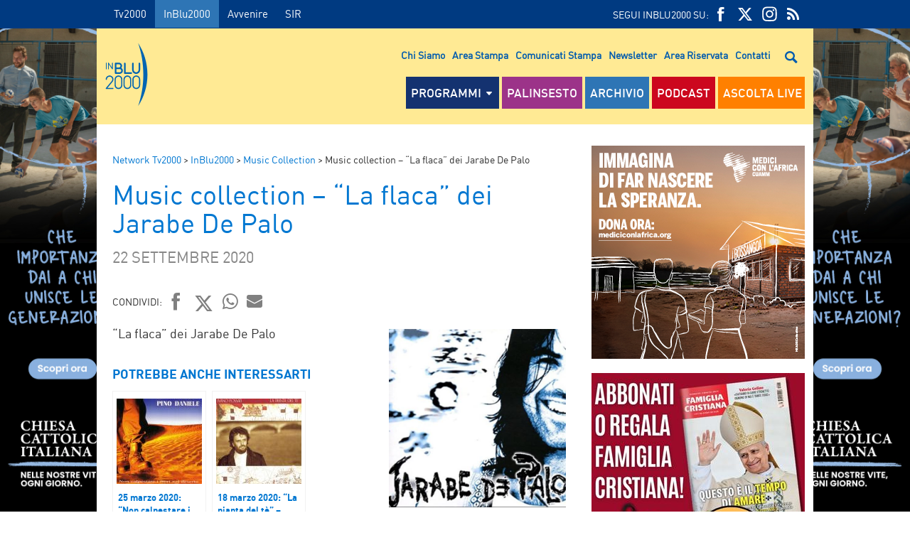

--- FILE ---
content_type: text/html; charset=UTF-8
request_url: https://www.radioinblu.it/2020/09/22/music-collection-la-flaca-dei-jarabe-de-palo/
body_size: 13956
content:

<!DOCTYPE html>
<!--[if lt IE 7]><html class="no-js lt-ie9 lt-ie8 lt-ie7" dir="ltr" lang="it-IT"
	prefix="og: https://ogp.me/ns#" ><![endif]-->
<!--[if IE 7]><html class="no-js lt-ie9 lt-ie8" dir="ltr" lang="it-IT"
	prefix="og: https://ogp.me/ns#" ><![endif]-->
<!--[if IE 8]><html class="no-js lt-ie9" dir="ltr" lang="it-IT"
	prefix="og: https://ogp.me/ns#" ><![endif]-->
<!--[if gt IE 8]><!-->
<html class="no-js" dir="ltr" lang="it-IT"
	prefix="og: https://ogp.me/ns#" >
<!--<![endif]-->

<head>
    <meta charset="utf-8">
    <meta http-equiv="X-UA-Compatible" content="IE=edge,chrome=1">
    <title>TV 2000</title>
    <meta name="description" content="">

	        <meta name="thumbnail" content="https://www.radioinblu.it/wp-content/uploads/sites/5/2020/09/Jarabe-de-palo.jpg">
	
    <meta name="viewport" content="width=device-width, initial-scale=1, maximum-scale=1"/>
    <meta charset="UTF-8">
    <link rel="pingback" href="https://www.radioinblu.it/xmlrpc.php">


    <link rel="apple-touch-icon" href="https://www.radioinblu.it/wp-content/themes/radioinblu/img/apple-icon-180x180.png" sizes="180x180">
    <link rel="icon" href="https://www.radioinblu.it/wp-content/themes/radioinblu/img/favicon-32x32.png" sizes="32x32" type="image/png">
    <link rel="icon" href="https://www.radioinblu.it/wp-content/themes/radioinblu/img/favicon-16x16.png" sizes="16x16" type="image/png">
    <link rel="icon" href="https://www.radioinblu.it/wp-content/themes/radioinblu/img/favicon.ico">
    <link rel="manifest" href="https://www.radioinblu.it/wp-content/themes/radioinblu/manifest.json">

    <link rel="stylesheet" href="https://www.radioinblu.it/wp-content/themes/radioinblu/css/normalize.css">
    <link rel="stylesheet" href="https://www.radioinblu.it/wp-content/themes/radioinblu/css/tv2000-old.css">

    <!-- Google Tag Manager -->
    <script>(function ( w, d, s, l, i ) {
            w[l] = w[l] || [];
            w[l].push( {
                'gtm.start':
                    new Date().getTime(), event: 'gtm.js'
            } );
            var f = d.getElementsByTagName( s )[0],
                j = d.createElement( s ), dl = l != 'dataLayer' ? '&l=' + l : '';
            j.async = true;
            j.src =
                'https://www.googletagmanager.com/gtm.js?id=' + i + dl;
            f.parentNode.insertBefore( j, f );
        })( window, document, 'script', 'dataLayer', 'GTM-K2Z6TVT' );</script>
    <!-- End Google Tag Manager -->

	<title>Music collection – “La flaca” dei Jarabe De Palo - InBlu2000</title>

		<!-- All in One SEO 4.3.9 - aioseo.com -->
		<meta name="description" content="“La flaca” dei Jarabe De Palo" />
		<meta name="robots" content="max-image-preview:large" />
		<link rel="canonical" href="https://www.radioinblu.it/2020/09/22/music-collection-la-flaca-dei-jarabe-de-palo/" />
		<meta name="generator" content="All in One SEO (AIOSEO) 4.3.9" />
		<meta property="og:locale" content="it_IT" />
		<meta property="og:site_name" content="InBlu2000 - Senti fidati" />
		<meta property="og:type" content="article" />
		<meta property="og:title" content="Music collection – “La flaca” dei Jarabe De Palo - InBlu2000" />
		<meta property="og:description" content="“La flaca” dei Jarabe De Palo" />
		<meta property="og:url" content="https://www.radioinblu.it/2020/09/22/music-collection-la-flaca-dei-jarabe-de-palo/" />
		<meta property="og:image" content="https://www.radioinblu.it/wp-content/uploads/sites/5/2020/09/Jarabe-de-palo.jpg" />
		<meta property="og:image:secure_url" content="https://www.radioinblu.it/wp-content/uploads/sites/5/2020/09/Jarabe-de-palo.jpg" />
		<meta property="og:image:width" content="577" />
		<meta property="og:image:height" content="582" />
		<meta property="article:published_time" content="2020-09-22T17:00:02+00:00" />
		<meta property="article:modified_time" content="2020-09-22T13:32:19+00:00" />
		<meta name="twitter:card" content="summary_large_image" />
		<meta name="twitter:title" content="Music collection – “La flaca” dei Jarabe De Palo - InBlu2000" />
		<meta name="twitter:description" content="“La flaca” dei Jarabe De Palo" />
		<meta name="twitter:image" content="https://www.radioinblu.it/wp-content/uploads/sites/5/2020/09/Jarabe-de-palo.jpg" />
		<script type="application/ld+json" class="aioseo-schema">
			{"@context":"https:\/\/schema.org","@graph":[{"@type":"BlogPosting","@id":"https:\/\/www.radioinblu.it\/2020\/09\/22\/music-collection-la-flaca-dei-jarabe-de-palo\/#blogposting","name":"Music collection \u2013 \u201cLa flaca\u201d dei Jarabe De Palo - InBlu2000","headline":"Music collection &#8211; \u201cLa flaca\u201d dei Jarabe De Palo","author":{"@id":"https:\/\/www.radioinblu.it\/author\/ufficioweb\/#author"},"publisher":{"@id":"https:\/\/www.radioinblu.it\/#organization"},"image":{"@type":"ImageObject","url":"https:\/\/www.radioinblu.it\/wp-content\/uploads\/sites\/5\/2020\/09\/Jarabe-de-palo.jpg","width":577,"height":582},"datePublished":"2020-09-22T17:00:02+02:00","dateModified":"2020-09-22T13:32:19+02:00","inLanguage":"it-IT","mainEntityOfPage":{"@id":"https:\/\/www.radioinblu.it\/2020\/09\/22\/music-collection-la-flaca-dei-jarabe-de-palo\/#webpage"},"isPartOf":{"@id":"https:\/\/www.radioinblu.it\/2020\/09\/22\/music-collection-la-flaca-dei-jarabe-de-palo\/#webpage"},"articleSection":"Music Collection"},{"@type":"BreadcrumbList","@id":"https:\/\/www.radioinblu.it\/2020\/09\/22\/music-collection-la-flaca-dei-jarabe-de-palo\/#breadcrumblist","itemListElement":[{"@type":"ListItem","@id":"https:\/\/www.radioinblu.it\/#listItem","position":1,"item":{"@type":"WebPage","@id":"https:\/\/www.radioinblu.it\/","name":"Home","description":"Senti fidati","url":"https:\/\/www.radioinblu.it\/"},"nextItem":"https:\/\/www.radioinblu.it\/2020\/#listItem"},{"@type":"ListItem","@id":"https:\/\/www.radioinblu.it\/2020\/#listItem","position":2,"item":{"@type":"WebPage","@id":"https:\/\/www.radioinblu.it\/2020\/","name":"2020","url":"https:\/\/www.radioinblu.it\/2020\/"},"nextItem":"https:\/\/www.radioinblu.it\/2020\/09\/#listItem","previousItem":"https:\/\/www.radioinblu.it\/#listItem"},{"@type":"ListItem","@id":"https:\/\/www.radioinblu.it\/2020\/09\/#listItem","position":3,"item":{"@type":"WebPage","@id":"https:\/\/www.radioinblu.it\/2020\/09\/","name":"September","url":"https:\/\/www.radioinblu.it\/2020\/09\/"},"nextItem":"https:\/\/www.radioinblu.it\/2020\/09\/22\/#listItem","previousItem":"https:\/\/www.radioinblu.it\/2020\/#listItem"},{"@type":"ListItem","@id":"https:\/\/www.radioinblu.it\/2020\/09\/22\/#listItem","position":4,"item":{"@type":"WebPage","@id":"https:\/\/www.radioinblu.it\/2020\/09\/22\/","name":"22","url":"https:\/\/www.radioinblu.it\/2020\/09\/22\/"},"nextItem":"https:\/\/www.radioinblu.it\/2020\/09\/22\/music-collection-la-flaca-dei-jarabe-de-palo\/#listItem","previousItem":"https:\/\/www.radioinblu.it\/2020\/09\/#listItem"},{"@type":"ListItem","@id":"https:\/\/www.radioinblu.it\/2020\/09\/22\/music-collection-la-flaca-dei-jarabe-de-palo\/#listItem","position":5,"item":{"@type":"WebPage","@id":"https:\/\/www.radioinblu.it\/2020\/09\/22\/music-collection-la-flaca-dei-jarabe-de-palo\/","name":"Music collection - \u201cLa flaca\u201d dei Jarabe De Palo","description":"\u201cLa flaca\u201d dei Jarabe De Palo","url":"https:\/\/www.radioinblu.it\/2020\/09\/22\/music-collection-la-flaca-dei-jarabe-de-palo\/"},"previousItem":"https:\/\/www.radioinblu.it\/2020\/09\/22\/#listItem"}]},{"@type":"Organization","@id":"https:\/\/www.radioinblu.it\/#organization","name":"Tv2000","url":"https:\/\/www.radioinblu.it\/"},{"@type":"Person","@id":"https:\/\/www.radioinblu.it\/author\/ufficioweb\/#author","url":"https:\/\/www.radioinblu.it\/author\/ufficioweb\/","name":"Ufficio Web","image":{"@type":"ImageObject","@id":"https:\/\/www.radioinblu.it\/2020\/09\/22\/music-collection-la-flaca-dei-jarabe-de-palo\/#authorImage","url":"https:\/\/secure.gravatar.com\/avatar\/d61325104a71dff6c6214590ab2c13ca?s=96&d=mm&r=g","width":96,"height":96,"caption":"Ufficio Web"}},{"@type":"WebPage","@id":"https:\/\/www.radioinblu.it\/2020\/09\/22\/music-collection-la-flaca-dei-jarabe-de-palo\/#webpage","url":"https:\/\/www.radioinblu.it\/2020\/09\/22\/music-collection-la-flaca-dei-jarabe-de-palo\/","name":"Music collection \u2013 \u201cLa flaca\u201d dei Jarabe De Palo - InBlu2000","description":"\u201cLa flaca\u201d dei Jarabe De Palo","inLanguage":"it-IT","isPartOf":{"@id":"https:\/\/www.radioinblu.it\/#website"},"breadcrumb":{"@id":"https:\/\/www.radioinblu.it\/2020\/09\/22\/music-collection-la-flaca-dei-jarabe-de-palo\/#breadcrumblist"},"author":{"@id":"https:\/\/www.radioinblu.it\/author\/ufficioweb\/#author"},"creator":{"@id":"https:\/\/www.radioinblu.it\/author\/ufficioweb\/#author"},"image":{"@type":"ImageObject","url":"https:\/\/www.radioinblu.it\/wp-content\/uploads\/sites\/5\/2020\/09\/Jarabe-de-palo.jpg","@id":"https:\/\/www.radioinblu.it\/#mainImage","width":577,"height":582},"primaryImageOfPage":{"@id":"https:\/\/www.radioinblu.it\/2020\/09\/22\/music-collection-la-flaca-dei-jarabe-de-palo\/#mainImage"},"datePublished":"2020-09-22T17:00:02+02:00","dateModified":"2020-09-22T13:32:19+02:00"},{"@type":"WebSite","@id":"https:\/\/www.radioinblu.it\/#website","url":"https:\/\/www.radioinblu.it\/","name":"InBlu2000","description":"Senti fidati","inLanguage":"it-IT","publisher":{"@id":"https:\/\/www.radioinblu.it\/#organization"}}]}
		</script>
		<!-- All in One SEO -->

<link rel='dns-prefetch' href='//s.w.org' />
<link rel="alternate" type="application/rss+xml" title="InBlu2000 &raquo; Feed" href="https://www.radioinblu.it/feed/" />
<link rel="alternate" type="application/rss+xml" title="InBlu2000 &raquo; Feed dei commenti" href="https://www.radioinblu.it/comments/feed/" />
<script type="text/javascript">
window._wpemojiSettings = {"baseUrl":"https:\/\/s.w.org\/images\/core\/emoji\/14.0.0\/72x72\/","ext":".png","svgUrl":"https:\/\/s.w.org\/images\/core\/emoji\/14.0.0\/svg\/","svgExt":".svg","source":{"concatemoji":"https:\/\/www.radioinblu.it\/wp-includes\/js\/wp-emoji-release.min.js?ver=72a16ec839a76c70d4e5419ca9d3c483"}};
/*! This file is auto-generated */
!function(e,a,t){var n,r,o,i=a.createElement("canvas"),p=i.getContext&&i.getContext("2d");function s(e,t){var a=String.fromCharCode,e=(p.clearRect(0,0,i.width,i.height),p.fillText(a.apply(this,e),0,0),i.toDataURL());return p.clearRect(0,0,i.width,i.height),p.fillText(a.apply(this,t),0,0),e===i.toDataURL()}function c(e){var t=a.createElement("script");t.src=e,t.defer=t.type="text/javascript",a.getElementsByTagName("head")[0].appendChild(t)}for(o=Array("flag","emoji"),t.supports={everything:!0,everythingExceptFlag:!0},r=0;r<o.length;r++)t.supports[o[r]]=function(e){if(!p||!p.fillText)return!1;switch(p.textBaseline="top",p.font="600 32px Arial",e){case"flag":return s([127987,65039,8205,9895,65039],[127987,65039,8203,9895,65039])?!1:!s([55356,56826,55356,56819],[55356,56826,8203,55356,56819])&&!s([55356,57332,56128,56423,56128,56418,56128,56421,56128,56430,56128,56423,56128,56447],[55356,57332,8203,56128,56423,8203,56128,56418,8203,56128,56421,8203,56128,56430,8203,56128,56423,8203,56128,56447]);case"emoji":return!s([129777,127995,8205,129778,127999],[129777,127995,8203,129778,127999])}return!1}(o[r]),t.supports.everything=t.supports.everything&&t.supports[o[r]],"flag"!==o[r]&&(t.supports.everythingExceptFlag=t.supports.everythingExceptFlag&&t.supports[o[r]]);t.supports.everythingExceptFlag=t.supports.everythingExceptFlag&&!t.supports.flag,t.DOMReady=!1,t.readyCallback=function(){t.DOMReady=!0},t.supports.everything||(n=function(){t.readyCallback()},a.addEventListener?(a.addEventListener("DOMContentLoaded",n,!1),e.addEventListener("load",n,!1)):(e.attachEvent("onload",n),a.attachEvent("onreadystatechange",function(){"complete"===a.readyState&&t.readyCallback()})),(e=t.source||{}).concatemoji?c(e.concatemoji):e.wpemoji&&e.twemoji&&(c(e.twemoji),c(e.wpemoji)))}(window,document,window._wpemojiSettings);
</script>
<style type="text/css">
img.wp-smiley,
img.emoji {
	display: inline !important;
	border: none !important;
	box-shadow: none !important;
	height: 1em !important;
	width: 1em !important;
	margin: 0 0.07em !important;
	vertical-align: -0.1em !important;
	background: none !important;
	padding: 0 !important;
}
</style>
			
	<link rel='stylesheet' id='wp-block-library-css'  href='https://www.radioinblu.it/wp-includes/css/dist/block-library/style.min.css?ver=72a16ec839a76c70d4e5419ca9d3c483' type='text/css' media='all' />
<link rel='stylesheet' id='wpsite_follow_us_badges_widget_css-css'  href='https://www.radioinblu.it/wp-content/plugins/wpsite-follow-us-badges/css/wpsite-follow-us-badges.css?ver=3.1.10' type='text/css' media='all' />
<style id='global-styles-inline-css' type='text/css'>
body{--wp--preset--color--black: #000000;--wp--preset--color--cyan-bluish-gray: #abb8c3;--wp--preset--color--white: #ffffff;--wp--preset--color--pale-pink: #f78da7;--wp--preset--color--vivid-red: #cf2e2e;--wp--preset--color--luminous-vivid-orange: #ff6900;--wp--preset--color--luminous-vivid-amber: #fcb900;--wp--preset--color--light-green-cyan: #7bdcb5;--wp--preset--color--vivid-green-cyan: #00d084;--wp--preset--color--pale-cyan-blue: #8ed1fc;--wp--preset--color--vivid-cyan-blue: #0693e3;--wp--preset--color--vivid-purple: #9b51e0;--wp--preset--gradient--vivid-cyan-blue-to-vivid-purple: linear-gradient(135deg,rgba(6,147,227,1) 0%,rgb(155,81,224) 100%);--wp--preset--gradient--light-green-cyan-to-vivid-green-cyan: linear-gradient(135deg,rgb(122,220,180) 0%,rgb(0,208,130) 100%);--wp--preset--gradient--luminous-vivid-amber-to-luminous-vivid-orange: linear-gradient(135deg,rgba(252,185,0,1) 0%,rgba(255,105,0,1) 100%);--wp--preset--gradient--luminous-vivid-orange-to-vivid-red: linear-gradient(135deg,rgba(255,105,0,1) 0%,rgb(207,46,46) 100%);--wp--preset--gradient--very-light-gray-to-cyan-bluish-gray: linear-gradient(135deg,rgb(238,238,238) 0%,rgb(169,184,195) 100%);--wp--preset--gradient--cool-to-warm-spectrum: linear-gradient(135deg,rgb(74,234,220) 0%,rgb(151,120,209) 20%,rgb(207,42,186) 40%,rgb(238,44,130) 60%,rgb(251,105,98) 80%,rgb(254,248,76) 100%);--wp--preset--gradient--blush-light-purple: linear-gradient(135deg,rgb(255,206,236) 0%,rgb(152,150,240) 100%);--wp--preset--gradient--blush-bordeaux: linear-gradient(135deg,rgb(254,205,165) 0%,rgb(254,45,45) 50%,rgb(107,0,62) 100%);--wp--preset--gradient--luminous-dusk: linear-gradient(135deg,rgb(255,203,112) 0%,rgb(199,81,192) 50%,rgb(65,88,208) 100%);--wp--preset--gradient--pale-ocean: linear-gradient(135deg,rgb(255,245,203) 0%,rgb(182,227,212) 50%,rgb(51,167,181) 100%);--wp--preset--gradient--electric-grass: linear-gradient(135deg,rgb(202,248,128) 0%,rgb(113,206,126) 100%);--wp--preset--gradient--midnight: linear-gradient(135deg,rgb(2,3,129) 0%,rgb(40,116,252) 100%);--wp--preset--duotone--dark-grayscale: url('#wp-duotone-dark-grayscale');--wp--preset--duotone--grayscale: url('#wp-duotone-grayscale');--wp--preset--duotone--purple-yellow: url('#wp-duotone-purple-yellow');--wp--preset--duotone--blue-red: url('#wp-duotone-blue-red');--wp--preset--duotone--midnight: url('#wp-duotone-midnight');--wp--preset--duotone--magenta-yellow: url('#wp-duotone-magenta-yellow');--wp--preset--duotone--purple-green: url('#wp-duotone-purple-green');--wp--preset--duotone--blue-orange: url('#wp-duotone-blue-orange');--wp--preset--font-size--small: 13px;--wp--preset--font-size--medium: 20px;--wp--preset--font-size--large: 36px;--wp--preset--font-size--x-large: 42px;}.has-black-color{color: var(--wp--preset--color--black) !important;}.has-cyan-bluish-gray-color{color: var(--wp--preset--color--cyan-bluish-gray) !important;}.has-white-color{color: var(--wp--preset--color--white) !important;}.has-pale-pink-color{color: var(--wp--preset--color--pale-pink) !important;}.has-vivid-red-color{color: var(--wp--preset--color--vivid-red) !important;}.has-luminous-vivid-orange-color{color: var(--wp--preset--color--luminous-vivid-orange) !important;}.has-luminous-vivid-amber-color{color: var(--wp--preset--color--luminous-vivid-amber) !important;}.has-light-green-cyan-color{color: var(--wp--preset--color--light-green-cyan) !important;}.has-vivid-green-cyan-color{color: var(--wp--preset--color--vivid-green-cyan) !important;}.has-pale-cyan-blue-color{color: var(--wp--preset--color--pale-cyan-blue) !important;}.has-vivid-cyan-blue-color{color: var(--wp--preset--color--vivid-cyan-blue) !important;}.has-vivid-purple-color{color: var(--wp--preset--color--vivid-purple) !important;}.has-black-background-color{background-color: var(--wp--preset--color--black) !important;}.has-cyan-bluish-gray-background-color{background-color: var(--wp--preset--color--cyan-bluish-gray) !important;}.has-white-background-color{background-color: var(--wp--preset--color--white) !important;}.has-pale-pink-background-color{background-color: var(--wp--preset--color--pale-pink) !important;}.has-vivid-red-background-color{background-color: var(--wp--preset--color--vivid-red) !important;}.has-luminous-vivid-orange-background-color{background-color: var(--wp--preset--color--luminous-vivid-orange) !important;}.has-luminous-vivid-amber-background-color{background-color: var(--wp--preset--color--luminous-vivid-amber) !important;}.has-light-green-cyan-background-color{background-color: var(--wp--preset--color--light-green-cyan) !important;}.has-vivid-green-cyan-background-color{background-color: var(--wp--preset--color--vivid-green-cyan) !important;}.has-pale-cyan-blue-background-color{background-color: var(--wp--preset--color--pale-cyan-blue) !important;}.has-vivid-cyan-blue-background-color{background-color: var(--wp--preset--color--vivid-cyan-blue) !important;}.has-vivid-purple-background-color{background-color: var(--wp--preset--color--vivid-purple) !important;}.has-black-border-color{border-color: var(--wp--preset--color--black) !important;}.has-cyan-bluish-gray-border-color{border-color: var(--wp--preset--color--cyan-bluish-gray) !important;}.has-white-border-color{border-color: var(--wp--preset--color--white) !important;}.has-pale-pink-border-color{border-color: var(--wp--preset--color--pale-pink) !important;}.has-vivid-red-border-color{border-color: var(--wp--preset--color--vivid-red) !important;}.has-luminous-vivid-orange-border-color{border-color: var(--wp--preset--color--luminous-vivid-orange) !important;}.has-luminous-vivid-amber-border-color{border-color: var(--wp--preset--color--luminous-vivid-amber) !important;}.has-light-green-cyan-border-color{border-color: var(--wp--preset--color--light-green-cyan) !important;}.has-vivid-green-cyan-border-color{border-color: var(--wp--preset--color--vivid-green-cyan) !important;}.has-pale-cyan-blue-border-color{border-color: var(--wp--preset--color--pale-cyan-blue) !important;}.has-vivid-cyan-blue-border-color{border-color: var(--wp--preset--color--vivid-cyan-blue) !important;}.has-vivid-purple-border-color{border-color: var(--wp--preset--color--vivid-purple) !important;}.has-vivid-cyan-blue-to-vivid-purple-gradient-background{background: var(--wp--preset--gradient--vivid-cyan-blue-to-vivid-purple) !important;}.has-light-green-cyan-to-vivid-green-cyan-gradient-background{background: var(--wp--preset--gradient--light-green-cyan-to-vivid-green-cyan) !important;}.has-luminous-vivid-amber-to-luminous-vivid-orange-gradient-background{background: var(--wp--preset--gradient--luminous-vivid-amber-to-luminous-vivid-orange) !important;}.has-luminous-vivid-orange-to-vivid-red-gradient-background{background: var(--wp--preset--gradient--luminous-vivid-orange-to-vivid-red) !important;}.has-very-light-gray-to-cyan-bluish-gray-gradient-background{background: var(--wp--preset--gradient--very-light-gray-to-cyan-bluish-gray) !important;}.has-cool-to-warm-spectrum-gradient-background{background: var(--wp--preset--gradient--cool-to-warm-spectrum) !important;}.has-blush-light-purple-gradient-background{background: var(--wp--preset--gradient--blush-light-purple) !important;}.has-blush-bordeaux-gradient-background{background: var(--wp--preset--gradient--blush-bordeaux) !important;}.has-luminous-dusk-gradient-background{background: var(--wp--preset--gradient--luminous-dusk) !important;}.has-pale-ocean-gradient-background{background: var(--wp--preset--gradient--pale-ocean) !important;}.has-electric-grass-gradient-background{background: var(--wp--preset--gradient--electric-grass) !important;}.has-midnight-gradient-background{background: var(--wp--preset--gradient--midnight) !important;}.has-small-font-size{font-size: var(--wp--preset--font-size--small) !important;}.has-medium-font-size{font-size: var(--wp--preset--font-size--medium) !important;}.has-large-font-size{font-size: var(--wp--preset--font-size--large) !important;}.has-x-large-font-size{font-size: var(--wp--preset--font-size--x-large) !important;}
</style>
<link rel='stylesheet' id='kaltura-css'  href='https://www.radioinblu.it/wp-content/plugins/all-in-one-video-pack/css/kaltura.css?ver=2.7' type='text/css' media='all' />
<link rel='stylesheet' id='rgg-simplelightbox-css'  href='https://www.radioinblu.it/wp-content/plugins/responsive-gallery-grid/lib/simplelightbox/simplelightbox.min.css?ver=2.3.14' type='text/css' media='all' />
<link rel='stylesheet' id='slickstyle-css'  href='https://www.radioinblu.it/wp-content/plugins/responsive-gallery-grid/lib/slick/slick.1.9.0.min.css?ver=2.3.14' type='text/css' media='all' />
<link rel='stylesheet' id='slick-theme-css'  href='https://www.radioinblu.it/wp-content/plugins/responsive-gallery-grid/lib/slick/slick-theme.css?ver=2.3.14' type='text/css' media='all' />
<link rel='stylesheet' id='rgg-style-css'  href='https://www.radioinblu.it/wp-content/plugins/responsive-gallery-grid/css/style.css?ver=2.3.14' type='text/css' media='all' />
<link rel='stylesheet' id='contact-form-7-css'  href='https://www.radioinblu.it/wp-content/plugins/contact-form-7/includes/css/styles.css?ver=5.5.6.1' type='text/css' media='all' />
<link rel='stylesheet' id='tv2000-style-css'  href='https://www.radioinblu.it/wp-content/themes/radioinblu/style.css?ver=72a16ec839a76c70d4e5419ca9d3c483' type='text/css' media='all' />
<link rel='stylesheet' id='yarpp-thumbnails-css'  href='https://www.radioinblu.it/wp-content/plugins/yet-another-related-posts-plugin/style/styles_thumbnails.css?ver=5.30.10' type='text/css' media='all' />
<style id='yarpp-thumbnails-inline-css' type='text/css'>
.yarpp-thumbnails-horizontal .yarpp-thumbnail {width: 130px;height: 170px;margin: 5px;margin-left: 0px;}.yarpp-thumbnail > img, .yarpp-thumbnail-default {width: 120px;height: 120px;margin: 5px;}.yarpp-thumbnails-horizontal .yarpp-thumbnail-title {margin: 7px;margin-top: 0px;width: 120px;}.yarpp-thumbnail-default > img {min-height: 120px;min-width: 120px;}
</style>
<link rel='stylesheet' id='wpmu-animate-min-css-css'  href='https://www.radioinblu.it/wp-content/plugins/wordpress-popup/css/animate.min.css?ver=72a16ec839a76c70d4e5419ca9d3c483' type='text/css' media='all' />
<link rel='stylesheet' id='wp-paginate-css'  href='https://www.radioinblu.it/wp-content/plugins/wp-paginate/css/wp-paginate.css?ver=2.1.9' type='text/css' media='screen' />
<script type='text/javascript' src='https://www.radioinblu.it/wp-includes/js/jquery/jquery.min.js?ver=3.6.0' id='jquery-core-js'></script>
<script type='text/javascript' src='https://www.radioinblu.it/wp-includes/js/jquery/jquery-migrate.min.js?ver=3.3.2' id='jquery-migrate-js'></script>
<script type='text/javascript' src='https://www.radioinblu.it/wp-content/plugins/all-in-one-video-pack/js/kaltura.js?ver=2.7' id='kaltura-js'></script>
<script type='text/javascript' id='dlm-public-js-extra'>
/* <![CDATA[ */
var dlmVars = {"logStatus":"enabled","jsErrorLogging":{"status":"","url":"https:\/\/www.radioinblu.it\/wp-admin\/admin-ajax.php","nonce":"3f4d912871","action":"log_js_errors"}};
/* ]]> */
</script>
<script type='text/javascript' src='https://www.radioinblu.it/wp-content/plugins/debug-log-manager/assets/js/public.js?ver=2.3.3' id='dlm-public-js'></script>
<link rel="https://api.w.org/" href="https://www.radioinblu.it/wp-json/" /><link rel="alternate" type="application/json" href="https://www.radioinblu.it/wp-json/wp/v2/posts/61070" /><link rel="EditURI" type="application/rsd+xml" title="RSD" href="https://www.radioinblu.it/xmlrpc.php?rsd" />
<link rel="wlwmanifest" type="application/wlwmanifest+xml" href="https://www.radioinblu.it/wp-includes/wlwmanifest.xml" /> 

<link rel='shortlink' href='https://www.radioinblu.it/?p=61070' />
<link rel="alternate" type="application/json+oembed" href="https://www.radioinblu.it/wp-json/oembed/1.0/embed?url=https%3A%2F%2Fwww.radioinblu.it%2F2020%2F09%2F22%2Fmusic-collection-la-flaca-dei-jarabe-de-palo%2F" />
<link rel="alternate" type="text/xml+oembed" href="https://www.radioinblu.it/wp-json/oembed/1.0/embed?url=https%3A%2F%2Fwww.radioinblu.it%2F2020%2F09%2F22%2Fmusic-collection-la-flaca-dei-jarabe-de-palo%2F&#038;format=xml" />
		<script>
			document.documentElement.className = document.documentElement.className.replace( 'no-js', 'js' );
		</script>
				<style>
			.no-js img.lazyload { display: none; }
			figure.wp-block-image img.lazyloading { min-width: 150px; }
							.lazyload, .lazyloading { opacity: 0; }
				.lazyloaded {
					opacity: 1;
					transition: opacity 400ms;
					transition-delay: 0ms;
				}
					</style>
		
    <script src="https://www.radioinblu.it/wp-content/themes/radioinblu/js/vendor/jquery-1.11.0.min.js"></script>
    <script src="https://www.radioinblu.it/wp-content/themes/radioinblu/js/vendor/modernizr-2.6.2.min.js"></script>

    <!-- <script src="//maps.google.com/maps/api/js?sensor=true" type="text/javascript"></script> -->

    <script src="https://www.radioinblu.it/wp-content/themes/radioinblu/js/placeholder.js"></script>
    <script src="https://www.radioinblu.it/wp-content/themes/radioinblu/js/jquery.mmenu.min.all.js"></script>
    <script src="https://www.radioinblu.it/wp-content/themes/radioinblu/js/slick.min.js"></script>
    <script src="https://www.radioinblu.it/wp-content/themes/radioinblu/js/masonry.pkgd.min.js"></script>
    <script src="https://www.radioinblu.it/wp-content/themes/radioinblu/js/imagesloaded.pkgd.min.js"></script>


    <script src="https://www.radioinblu.it/wp-content/themes/radioinblu/js/jquery.easytabs.min.js"></script>


	
</head>

<body class="post-template-default single single-post postid-61070 single-format-standard"
	 style="background: #fff url(https://www.radioinblu.it/wp-content/uploads/sites/5/2025/11/SKIN_CEI2024_PONTE_1366X768.jpg) center 40px no-repeat; background-size: 100% auto;
            background-attachment: fixed;
            background-repeat: no-repeat;
            background-position: center top;"
	>
<!-- Google Tag Manager (noscript) -->
<noscript>
    <iframe 
            height="0" width="0" style="display:none;visibility:hidden" data-src="https://www.googletagmanager.com/ns.html?id=GTM-K2Z6TVT" class="lazyload" src="[data-uri]"></iframe>
</noscript>
<!-- End Google Tag Manager (noscript) -->
<div id="top_nav" class="top_nav clearfix">

    <div class="row">

        <div class="grid_12 clearfix">

            <div class="top_nav_menu left clearfix">
				<ul id="menu-top-menu" class=""><li id="menu-item-4" class="menu-item menu-item-type-custom menu-item-object-custom menu-item-4"><a href="http://www.tv2000.it">Tv2000</a></li>
<li id="menu-item-99" class="attivo menu-item menu-item-type-custom menu-item-object-custom menu-item-home menu-item-99"><a href="http://www.radioinblu.it">InBlu2000</a></li>
<li id="menu-item-100" class="menu-item menu-item-type-custom menu-item-object-custom menu-item-100"><a href="http://www.avvenire.it/">Avvenire</a></li>
<li id="menu-item-101" class="menu-item menu-item-type-custom menu-item-object-custom menu-item-101"><a href="http://www.agensir.it">SIR</a></li>
</ul>            </div><!-- /top_nav_menu -->

            <div class="top_nav_social right clearfix">
                <span>Segui INBLU2000 su:</span>
                <ul class="social_links clearfix">
                    <li><a class="icon-facebook-1" target="_blank" href="https://www.facebook.com/inblu2000"><span>Facebook</span></a></li>
                    <li><a class="icon-twitter" target="_blank" href="https://twitter.com/inblu2000it"><span>Twitter</span></a></li>
                    <li><a class="icon-instagram" target="_blank" href="https://www.instagram.com/inblu2000">
                            <svg width="22" height="22" viewBox="0 0 17 17" fill="none" xmlns="http://www.w3.org/2000/svg" style="">
                                <path d="M8.875 4.20703C6.625 4.20703 4.83203 6.03516 4.83203 8.25C4.83203 10.5 6.625 12.293 8.875 12.293C11.0898 12.293 12.918 10.5 12.918 8.25C12.918 6.03516 11.0898 4.20703 8.875 4.20703ZM8.875 10.8867C7.43359 10.8867 6.23828 9.72656 6.23828 8.25C6.23828 6.80859 7.39844 5.64844 8.875 5.64844C10.3164 5.64844 11.4766 6.80859 11.4766 8.25C11.4766 9.72656 10.3164 10.8867 8.875 10.8867ZM14.0078 4.06641C14.0078 3.53906 13.5859 3.11719 13.0586 3.11719C12.5312 3.11719 12.1094 3.53906 12.1094 4.06641C12.1094 4.59375 12.5312 5.01562 13.0586 5.01562C13.5859 5.01562 14.0078 4.59375 14.0078 4.06641ZM16.6797 5.01562C16.6094 3.75 16.3281 2.625 15.4141 1.71094C14.5 0.796875 13.375 0.515625 12.1094 0.445312C10.8086 0.375 6.90625 0.375 5.60547 0.445312C4.33984 0.515625 3.25 0.796875 2.30078 1.71094C1.38672 2.625 1.10547 3.75 1.03516 5.01562C0.964844 6.31641 0.964844 10.2188 1.03516 11.5195C1.10547 12.7852 1.38672 13.875 2.30078 14.8242C3.25 15.7383 4.33984 16.0195 5.60547 16.0898C6.90625 16.1602 10.8086 16.1602 12.1094 16.0898C13.375 16.0195 14.5 15.7383 15.4141 14.8242C16.3281 13.875 16.6094 12.7852 16.6797 11.5195C16.75 10.2188 16.75 6.31641 16.6797 5.01562ZM14.9922 12.8906C14.7461 13.5938 14.1836 14.1211 13.5156 14.4023C12.4609 14.8242 10 14.7188 8.875 14.7188C7.71484 14.7188 5.25391 14.8242 4.23438 14.4023C3.53125 14.1211 3.00391 13.5938 2.72266 12.8906C2.30078 11.8711 2.40625 9.41016 2.40625 8.25C2.40625 7.125 2.30078 4.66406 2.72266 3.60938C3.00391 2.94141 3.53125 2.41406 4.23438 2.13281C5.25391 1.71094 7.71484 1.81641 8.875 1.81641C10 1.81641 12.4609 1.71094 13.5156 2.13281C14.1836 2.37891 14.7109 2.94141 14.9922 3.60938C15.4141 4.66406 15.3086 7.125 15.3086 8.25C15.3086 9.41016 15.4141 11.8711 14.9922 12.8906Z"></path>
                            </svg>
                            <span>Feed RSS</span></a></li>
                    <li><a class="icon-rss-two" target="_blank" href="/feed/rss"><span>Feed RSS</span></a></li>

                </ul>
            </div><!-- /top_nav_social -->

        </div><!-- /grid_12 -->

    </div><!-- /row -->

</div><!-- /top_nav -->


<div id="container" class="container clearfix">


    <!--banner temporaneo da rimuovere -->
    <!-- SKIN -->
	        <div class="cei-skin-side">
            <a href="https://www.tv2000.it/CEI_ponte"><span>insiemeaisacerdoti</span></a>
        </div>
        <div class="cei-skin-side cei-skin-side-right">
            <a href="https://www.tv2000.it/CEI_ponte"><span>insiemeaisacerdoti</span></a>
        </div>
	    <!-- SKIN -->


    <header role="banner" id="header">
        <div class="row">
            <div class="grid_4 logo_container clearfix">
                <a class="logo clearfix" href="https://www.radioinblu.it">
                    <svg id="logo-inblu-main" xmlns="http://www.w3.org/2000/svg" x="0" y="0" viewBox="0 0 681.7 1023.3" xml:space="preserve">
              <path fill="currentColor"
                    d="M22.9 421.3c0 3.5-2.6 6.1-6.1 6.1-3.5 0-6.1-2.6-6.1-6.1v-94.5c0-3.5 2.6-6.1 6.1-6.1 3.5 0 6.1 2.6 6.1 6.1v94.5zM57.3 346.6v74.7c0 3.5-2.6 6.1-6.1 6.1-3.5 0-6.1-2.6-6.1-6.1v-94.5c0-3.5 2.6-6.1 6.1-6.1 2.3 0 4 .9 5 2.7l52.9 78.1v-74.7c0-3.5 2.6-6.1 6.1-6.1 3.5 0 6.1 2.6 6.1 6.1v94.5c0 3.5-2.6 6.1-6.1 6.1-2.3 0-4-.9-5-2.7l-52.9-78.1zM166.7 500.3c-7.2 0-12.8-5.6-12.8-12.8v-154c0-7.2 5.6-12.8 12.8-12.8H218c28 0 51.3 23.4 51.3 51.3 0 12.6-4.6 24.1-12.1 33.1 15.1 9 24.9 25.2 24.9 43.9 0 28.8-23.4 51.3-51.3 51.3h-64.1zM218 397.6c14.4 0 25.7-11.3 25.7-25.7 0-14.4-11.3-25.7-25.7-25.7h-38.5v51.3H218zm12.9 77c14.4 0 25.7-11.3 25.7-25.7 0-14.4-11.3-25.7-25.7-25.7h-51.3v51.3h51.3zM312.9 500.3c-7.2 0-12.8-5.6-12.8-12.8v-154c0-7.2 5.6-12.8 12.8-12.8 7.2 0 12.8 5.6 12.8 12.8v141.2h89.9c7.2 0 12.8 5.6 12.8 12.8s-5.6 12.8-12.8 12.8H312.9zM532.9 333.4c0-7.2 5.6-12.8 12.8-12.8 7.2 0 12.8 5.6 12.8 12.8v102.7c0 35.7-28.5 64.2-64.2 64.2s-64.2-28.5-64.2-64.2V333.4c0-7.2 5.6-12.8 12.8-12.8 7.2 0 12.8 5.6 12.8 12.8v102.7c0 21.3 17.2 38.5 38.5 38.5s38.5-17.2 38.5-38.5V333.4z"/>
                        <path fill="currentColor"
                              d="M674.8 511c0-186.2-54.8-359.7-149.1-505.1C579.7 164.3 609 334.2 609 511c0 176.7-29.3 346.6-83.3 505.1C620.1 870.6 674.8 697.2 674.8 511z"/>
                        <g>
                            <path fill="currentColor"
                                  d="M17.3 742.3c-5.3 0-9.3-4-9.3-9.3 0-2.2.6-4 2.2-5.9l90.3-108.8c7.1-8.7 12.7-18.5 12.7-30.6 0-23.8-19.5-43.3-43.3-43.3-23.8 0-43.3 19.5-43.3 43.3 0 5.3-4 9.3-9.3 9.3S8 593 8 587.7c0-33.7 27.2-61.8 61.8-61.8 33.7 0 61.8 28.1 61.8 61.8 0 17.3-7.4 31.5-18.2 43.6L37 723.7h85.3c5.3 0 9.3 4 9.3 9.3 0 5.3-4 9.3-9.3 9.3h-105zM273.9 680.4c0 34.6-28.1 61.8-61.8 61.8-34.6 0-61.8-27.2-61.8-61.8v-92.7c0-33.7 27.2-61.8 61.8-61.8 33.7 0 61.8 28.1 61.8 61.8v92.7zm-18.6-92.7c0-23.8-19.5-43.3-43.3-43.3-23.8 0-43.3 19.5-43.3 43.3v92.7c0 23.8 19.5 43.3 43.3 43.3 23.8 0 43.3-19.5 43.3-43.3v-92.7zM416.1 680.4c0 34.6-28.1 61.8-61.8 61.8-34.6 0-61.8-27.2-61.8-61.8v-92.7c0-33.7 27.2-61.8 61.8-61.8 33.7 0 61.8 28.1 61.8 61.8v92.7zm-18.6-92.7c0-23.8-19.5-43.3-43.3-43.3s-43.3 19.5-43.3 43.3v92.7c0 23.8 19.5 43.3 43.3 43.3s43.3-19.5 43.3-43.3v-92.7zM558.3 680.4c0 34.6-28.1 61.8-61.8 61.8-34.6 0-61.8-27.2-61.8-61.8v-92.7c0-33.7 27.2-61.8 61.8-61.8 33.7 0 61.8 28.1 61.8 61.8v92.7zm-18.6-92.7c0-23.8-19.5-43.3-43.3-43.3-23.8 0-43.3 19.5-43.3 43.3v92.7c0 23.8 19.5 43.3 43.3 43.3 23.8 0 43.3-19.5 43.3-43.3v-92.7z"/>
                        </g>
            </svg>
                </a>
            </div><!-- /grid_4 logo_container -->

            <div class="grid_8 nav_container clearfix">
                <div class="sub_nav_wrapper clearfix">
                    <div class="sub_nav clearfix">
						<ul id="menu-head-menu" class="menu-item"><li id="menu-item-19" class="menu-item menu-item-type-post_type menu-item-object-page menu-item-19"><a href="https://www.radioinblu.it/chi-siamo/">Chi Siamo</a></li>
<li id="menu-item-9982" class="menu-item menu-item-type-custom menu-item-object-custom menu-item-9982"><a href="http://www.tv2000.it/ufficiostampa/area-stampa/">Area Stampa</a></li>
<li id="menu-item-9990" class="menu-item menu-item-type-custom menu-item-object-custom menu-item-9990"><a href="http://www.tv2000.it/ufficiostampa/">Comunicati Stampa</a></li>
<li id="menu-item-37187" class="menu-item menu-item-type-custom menu-item-object-custom menu-item-37187"><a href="https://www.tv2000.it/newsletter/">Newsletter</a></li>
<li id="menu-item-282" class="menu-item menu-item-type-custom menu-item-object-custom menu-item-282"><a href="http://www2.radioinblu.glauco.it/radioinblu/login.html">Area Riservata</a></li>
<li id="menu-item-15" class="menu-item menu-item-type-post_type menu-item-object-page menu-item-15"><a href="https://www.radioinblu.it/contatti/">Contatti</a></li>
</ul>
                        <div class="search_wrapper clearfix">
                            <div id="sb-search" class="sb-search clearfix">
                                <form action="https://www.radioinblu.it">
                                    <input class="sb-search-input" placeholder="Cosa stai cercando?" type="text" value="" name="s" id="search">
                                    <input class="sb-search-submit" type="submit" value="">
                                    <span class="sb-icon-search"></span>
                                </form>
                            </div>
                        </div><!-- /search_wrapper -->

                    </div><!-- /sub_nav -->
                </div><!-- /sub_nav_wrapper -->

                <div class="main_nav clearfix">
                    <ul>
                        <li class="menu-item menu-item-has-children programmi">
                            <a href="https://www.radioinblu.it/programma/">Programmi</a>

                            <div class="sub-menu">
                                <div class="row">
                                    <div class="grid_4 clearfix">
										<ul id="menu-programmi-1" class="sub-menu_main"><li id="menu-item-64003" class="menu-item menu-item-type-post_type menu-item-object-programma menu-item-64003"><a href="https://www.radioinblu.it/programma/al-vostro-servizio/">Al vostro servizio</a></li>
<li id="menu-item-80776" class="menu-item menu-item-type-post_type menu-item-object-programma menu-item-80776"><a href="https://www.radioinblu.it/programma/buona-la-prima/">Buona la prima</a></li>
<li id="menu-item-80772" class="menu-item menu-item-type-post_type menu-item-object-programma menu-item-80772"><a href="https://www.radioinblu.it/programma/buongiorno-inblu2000/">Buongiorno inBlu2000</a></li>
<li id="menu-item-80773" class="menu-item menu-item-type-post_type menu-item-object-programma menu-item-80773"><a href="https://www.radioinblu.it/programma/buongiorno-professore/">Buongiorno Prof</a></li>
<li id="menu-item-158432" class="menu-item menu-item-type-post_type menu-item-object-programma menu-item-158432"><a href="https://www.radioinblu.it/programma/caro-gesu/">Caro Gesù</a></li>
<li id="menu-item-80775" class="menu-item menu-item-type-post_type menu-item-object-programma menu-item-80775"><a href="https://www.radioinblu.it/programma/chiesa-e-comunita/">Chiesa e comunità</a></li>
<li id="menu-item-109705" class="menu-item menu-item-type-post_type menu-item-object-programma menu-item-109705"><a href="https://www.radioinblu.it/?post_type=programma&#038;p=109704">Cose di musica</a></li>
<li id="menu-item-88836" class="menu-item menu-item-type-post_type menu-item-object-programma menu-item-88836"><a href="https://www.radioinblu.it/programma/domenica-classica/">Domenica Classica</a></li>
<li id="menu-item-88837" class="menu-item menu-item-type-post_type menu-item-object-programma menu-item-88837"><a href="https://www.radioinblu.it/programma/effetto-notte/">Effetto Notte</a></li>
<li id="menu-item-88838" class="menu-item menu-item-type-post_type menu-item-object-programma menu-item-88838"><a href="https://www.radioinblu.it/programma/il-territorio-parla/">Il territorio parla</a></li>
<li id="menu-item-208145" class="menu-item menu-item-type-custom menu-item-object-custom menu-item-208145"><a href="https://www.radioinblu.it/?p=208143">Il Laureato</a></li>
<li id="menu-item-158433" class="menu-item menu-item-type-post_type menu-item-object-programma menu-item-158433"><a href="https://www.radioinblu.it/programma/inblu2000-replay/">InBlu2000 Replay</a></li>
</ul>                                    </div><!-- /grid_4 -->

                                    <div class="grid_4 clearfix">
										<div class="menu-programmi-2-container"><ul id="menu-programmi-2" class="menu"><li id="menu-item-109706" class="menu-item menu-item-type-post_type menu-item-object-programma menu-item-109706"><a href="https://www.radioinblu.it/programma/il-tornasole/">Il Tornasole</a></li>
<li id="menu-item-80780" class="menu-item menu-item-type-post_type menu-item-object-programma menu-item-80780"><a href="https://www.radioinblu.it/programma/in-cammino/">In cammino</a></li>
<li id="menu-item-80782" class="menu-item menu-item-type-post_type menu-item-object-programma menu-item-80782"><a href="https://www.radioinblu.it/programma/inblu-live-monografie-musicali/">inBlu Live/Monografie musicali</a></li>
<li id="menu-item-64169" class="menu-item menu-item-type-post_type menu-item-object-programma menu-item-64169"><a href="https://www.radioinblu.it/programma/inblu-social-club/">InBlu social club</a></li>
<li id="menu-item-160298" class="menu-item menu-item-type-post_type menu-item-object-programma menu-item-160298"><a href="https://www.radioinblu.it/programma/larte-da-ascoltare/">L’arte da ascoltare</a></li>
<li id="menu-item-63905" class="menu-item menu-item-type-post_type menu-item-object-programma menu-item-63905"><a href="https://www.radioinblu.it/programma/la-biblioteca-dei-ragazzi/">La biblioteca dei ragazzi</a></li>
<li id="menu-item-12837" class="menu-item menu-item-type-post_type menu-item-object-programma menu-item-12837"><a href="https://www.radioinblu.it/programma/la-biblioteca-di-gerusalemme/">La biblioteca di Gerusalemme</a></li>
<li id="menu-item-158427" class="menu-item menu-item-type-post_type menu-item-object-programma menu-item-158427"><a href="https://www.radioinblu.it/programma/le-classifiche/">Le Classifiche</a></li>
<li id="menu-item-158429" class="menu-item menu-item-type-post_type menu-item-object-programma menu-item-158429"><a href="https://www.radioinblu.it/programma/le-classifiche-del-weekend/">Le Classifiche del weekend</a></li>
<li id="menu-item-64079" class="menu-item menu-item-type-post_type menu-item-object-programma menu-item-64079"><a href="https://www.radioinblu.it/programma/le-parole-del-weekend/">Le parole del weekend</a></li>
<li id="menu-item-158431" class="menu-item menu-item-type-post_type menu-item-object-programma menu-item-158431"><a href="https://www.radioinblu.it/programma/le-parole-della-sostenibilita/">Le Parole della sostenibilità</a></li>
<li id="menu-item-64080" class="menu-item menu-item-type-post_type menu-item-object-programma menu-item-64080"><a href="https://www.radioinblu.it/programma/le-parole-di-inblu2000/">Le parole di inBlu2000</a></li>
<li id="menu-item-80784" class="menu-item menu-item-type-post_type menu-item-object-programma menu-item-80784"><a href="https://www.radioinblu.it/programma/magazine-inblu2000/">Magazine inBlu2000</a></li>
</ul></div>                                    </div><!-- /grid_4 -->
                                    <div class="grid_4 clearfix">
										<div class="menu-programmi-3-container"><ul id="menu-programmi-3" class="menu"><li id="menu-item-64174" class="menu-item menu-item-type-post_type menu-item-object-programma menu-item-64174"><a href="https://www.radioinblu.it/programma/playlist-inblu/">Playlist inBlu</a></li>
<li id="menu-item-109708" class="menu-item menu-item-type-post_type menu-item-object-programma menu-item-109708"><a href="https://www.radioinblu.it/programma/percorsi-di-musica-sacra/">Percorsi di musica sacra</a></li>
<li id="menu-item-109709" class="menu-item menu-item-type-post_type menu-item-object-programma menu-item-109709"><a href="https://www.radioinblu.it/programma/magazine-inblu2000-sabato/">Magazine inBlu2000 del weekend</a></li>
<li id="menu-item-207242" class="menu-item menu-item-type-custom menu-item-object-custom menu-item-207242"><a href="https://www.radioinblu.it/?p=207238">R&#8217;estate in Italia</a></li>
<li id="menu-item-64175" class="menu-item menu-item-type-post_type menu-item-object-programma menu-item-64175"><a href="https://www.radioinblu.it/programma/retroscena/">Retroscena</a></li>
<li id="menu-item-64176" class="menu-item menu-item-type-post_type menu-item-object-programma menu-item-64176"><a href="https://www.radioinblu.it/programma/soul-2/">Soul</a></li>
<li id="menu-item-158426" class="menu-item menu-item-type-post_type menu-item-object-programma menu-item-158426"><a href="https://www.radioinblu.it/programma/stop-gold/">Stop &#038; Gold</a></li>
<li id="menu-item-64178" class="menu-item menu-item-type-post_type menu-item-object-programma menu-item-64178"><a href="https://www.radioinblu.it/programma/sulla-strada/">Sulla Strada</a></li>
<li id="menu-item-64180" class="menu-item menu-item-type-post_type menu-item-object-programma menu-item-64180"><a href="https://www.radioinblu.it/programma/unopera-in-tre-minuti/">Un’opera in tre minuti</a></li>
<li id="menu-item-158425" class="menu-item menu-item-type-post_type menu-item-object-programma menu-item-158425"><a href="https://www.radioinblu.it/programma/the-lounge/">The Lounge</a></li>
<li id="menu-item-152181" class="menu-item menu-item-type-post_type menu-item-object-programma menu-item-152181"><a href="https://www.radioinblu.it/programma/tutte-le-strade-portano-a-roma/">Tutte le strade portano a Roma</a></li>
</ul></div>                                    </div><!-- /grid_4 -->
                                </div><!-- /row -->

                            </div><!-- /sub-menu -->
                        </li>

                        <li class="menu-item palinsesto"><a href="http://www.radioinblu.it/palinsesto">Palinsesto</a></li>
                        <!-- <li class="menu-item playlist"><a href="http://www.radioinblu.it/playlist">Playlist</a></li> -->
                        <li class="menu-item playlist"><a href="http://www.radioinblu.it/archivio">Archivio</a></li>
                        <li class="menu-item podcast"><a href="http://www.radioinblu.it/podcast">Podcast</a></li>
                        <li class="menu-item guarda-tv2000-live"><a href="http://www.radioinblu.it/live" target="_blank">Ascolta Live</a></li>
                    </ul>
                </div><!-- /main_nav -->

                <a id="hamburger" class="icon_burger" href="#menu"><span></span></a>

            </div><!-- /grid_8 nav_container -->
			        </div><!-- /row -->
    </header><!-- /header -->


    <div id="main" role="main" class="main clearfix"><div class="row">
	<div class="grid_8 main_content post clearfix">
		<div class="main_wrapper clearfix">





											
					<div class="breadcrumb clearfix">
						<!-- Breadcrumb NavXT 6.1.0 -->
<span property="itemListElement" typeof="ListItem"><a property="item" typeof="WebPage" title="Vai a Network Tv2000." href="https://www.tv2000.it" class="main-home"><span property="name">Network Tv2000</span></a><meta property="position" content="1"></span> &gt; <span property="itemListElement" typeof="ListItem"><a property="item" typeof="WebPage" title="Vai a InBlu2000." href="https://www.radioinblu.it" class="home"><span property="name">InBlu2000</span></a><meta property="position" content="2"></span> &gt; <span property="itemListElement" typeof="ListItem"><a property="item" typeof="WebPage" title="Vai agli archivi della categoria Music Collection." href="https://www.radioinblu.it/category/music-collection/" class="taxonomy category"><span property="name">Music Collection</span></a><meta property="position" content="3"></span> &gt; <span property="itemListElement" typeof="ListItem"><span property="name">Music collection &#8211; “La flaca” dei Jarabe De Palo</span><meta property="position" content="4"></span>					</div>

					<div class="list_title clearfix">
						<h1>Music collection &#8211; “La flaca” dei Jarabe De Palo</h1>
						<h3>22 settembre 2020</h3>
					</div>
					<style>
	.social {
		display: block;
		width: 100%;
		float: none;
		clear: both;
	}

	.social ul {
		float: right;
		margin: 18px 0 0 0;
		list-style: none;
	}


	.top_nav_social {
		display: flex;
		margin-bottom: 10px;
	}

	.top_nav_social .social_links {
		display: flex;
	}

	.main .top_nav_social .social_links li a {
		border: none !important;
		color: gray;
		font-size: 27px;
	}

	.top_nav_social .social_links li.helper-allineamento {
		margin-top: -2px;
	}

	.top_nav_social .social_links li.helper-allineamento a {
		font-size: 22px;
	}
</style>

<div class="top_nav_social clearfix">
	<span>Condividi: </span>
	<ul class="social_links clearfix">
        <li><a class="icona-facebook" target="_blank" href="https://www.facebook.com/sharer/sharer.php?u=https://www.radioinblu.it/2020/09/22/music-collection-la-flaca-dei-jarabe-de-palo/"><span>Facebook</span></a></li>
		<li><a target="_blank" class="icona-twitter" href="https://twitter.com/intent/tweet?url=https://www.radioinblu.it/2020/09/22/music-collection-la-flaca-dei-jarabe-de-palo/&text=Music collection &#8211; “La flaca” dei Jarabe De Palo"><span>Twitter</span></a></li>
		<li class="helper-allineamento"><a target="_blank" class="icona-whatsapp" href="https://wa.me/?text=https://www.radioinblu.it/2020/09/22/music-collection-la-flaca-dei-jarabe-de-palo/"><span>Whatsapp</span></a></li>
		<li class="helper-allineamento"><a target="_blank" class="icona-mail" href="mailto:?body=https://www.radioinblu.it/2020/09/22/music-collection-la-flaca-dei-jarabe-de-palo/"><span>Mail</span></a></li>
	</ul>
</div>


					<article>


						



						<p><img   width="249" height="251" data-src="https://www.tv2000.it/radioinblu/wp-content/uploads/sites/5/2020/09/Jarabe-de-palo.jpg" class="alignright lazyload" src="[data-uri]"><noscript><img class="alignright" src="https://www.tv2000.it/radioinblu/wp-content/uploads/sites/5/2020/09/Jarabe-de-palo.jpg" width="249" height="251"></noscript>“La flaca” dei Jarabe De Palo</p>

<div class='yarpp yarpp-related yarpp-related-website yarpp-template-thumbnails'>
<!-- YARPP Thumbnails -->
<h3>Potrebbe anche interessarti</h3>
<div class="yarpp-thumbnails-horizontal">
<a class='yarpp-thumbnail' rel='norewrite' href='https://www.radioinblu.it/2020/03/25/25-marzo-2020-non-calpestare-i-fiori-nel-deserto-pino-daniele/' title='25 marzo 2020: &#8220;Non calpestare i fiori nel deserto&#8221; &#8211; Pino Daniele'>
<img width="120" height="120"   alt="" data-pin-nopin="true" loading="lazy" data-srcset="https://www.radioinblu.it/wp-content/uploads/sites/5/2020/03/non-calpestare-fiori-120x120.jpg 120w, https://www.radioinblu.it/wp-content/uploads/sites/5/2020/03/non-calpestare-fiori-150x150.jpg 150w, https://www.radioinblu.it/wp-content/uploads/sites/5/2020/03/non-calpestare-fiori-27x27.jpg 27w, https://www.radioinblu.it/wp-content/uploads/sites/5/2020/03/non-calpestare-fiori-188x188.jpg 188w"  data-src="https://www.radioinblu.it/wp-content/uploads/sites/5/2020/03/non-calpestare-fiori-120x120.jpg" data-sizes="(max-width: 120px) 100vw, 120px" class="attachment-yarpp-thumbnail size-yarpp-thumbnail wp-post-image lazyload" src="[data-uri]" /><noscript><img width="120" height="120" src="https://www.radioinblu.it/wp-content/uploads/sites/5/2020/03/non-calpestare-fiori-120x120.jpg" class="attachment-yarpp-thumbnail size-yarpp-thumbnail wp-post-image" alt="" data-pin-nopin="true" loading="lazy" srcset="https://www.radioinblu.it/wp-content/uploads/sites/5/2020/03/non-calpestare-fiori-120x120.jpg 120w, https://www.radioinblu.it/wp-content/uploads/sites/5/2020/03/non-calpestare-fiori-150x150.jpg 150w, https://www.radioinblu.it/wp-content/uploads/sites/5/2020/03/non-calpestare-fiori-27x27.jpg 27w, https://www.radioinblu.it/wp-content/uploads/sites/5/2020/03/non-calpestare-fiori-188x188.jpg 188w" sizes="(max-width: 120px) 100vw, 120px" /></noscript><span class="yarpp-thumbnail-title">25 marzo 2020: &#8220;Non calpestare i fiori nel deserto&#8221; &#8211; Pino Daniele</span></a>
<a class='yarpp-thumbnail' rel='norewrite' href='https://www.radioinblu.it/2020/03/18/18-marzo-2020-la-pianta-del-te-ivano-fossati/' title='18 marzo 2020: “La pianta del tè” &#8211; Ivano Fossati'>
<img width="120" height="120"   alt="" data-pin-nopin="true" loading="lazy" data-srcset="https://www.radioinblu.it/wp-content/uploads/sites/5/2020/03/pianta-del-te-120x120.jpg 120w, https://www.radioinblu.it/wp-content/uploads/sites/5/2020/03/pianta-del-te-150x150.jpg 150w, https://www.radioinblu.it/wp-content/uploads/sites/5/2020/03/pianta-del-te-300x300.jpg 300w, https://www.radioinblu.it/wp-content/uploads/sites/5/2020/03/pianta-del-te-27x27.jpg 27w, https://www.radioinblu.it/wp-content/uploads/sites/5/2020/03/pianta-del-te-280x280.jpg 280w, https://www.radioinblu.it/wp-content/uploads/sites/5/2020/03/pianta-del-te-188x188.jpg 188w, https://www.radioinblu.it/wp-content/uploads/sites/5/2020/03/pianta-del-te.jpg 350w"  data-src="https://www.radioinblu.it/wp-content/uploads/sites/5/2020/03/pianta-del-te-120x120.jpg" data-sizes="(max-width: 120px) 100vw, 120px" class="attachment-yarpp-thumbnail size-yarpp-thumbnail wp-post-image lazyload" src="[data-uri]" /><noscript><img width="120" height="120" src="https://www.radioinblu.it/wp-content/uploads/sites/5/2020/03/pianta-del-te-120x120.jpg" class="attachment-yarpp-thumbnail size-yarpp-thumbnail wp-post-image" alt="" data-pin-nopin="true" loading="lazy" srcset="https://www.radioinblu.it/wp-content/uploads/sites/5/2020/03/pianta-del-te-120x120.jpg 120w, https://www.radioinblu.it/wp-content/uploads/sites/5/2020/03/pianta-del-te-150x150.jpg 150w, https://www.radioinblu.it/wp-content/uploads/sites/5/2020/03/pianta-del-te-300x300.jpg 300w, https://www.radioinblu.it/wp-content/uploads/sites/5/2020/03/pianta-del-te-27x27.jpg 27w, https://www.radioinblu.it/wp-content/uploads/sites/5/2020/03/pianta-del-te-280x280.jpg 280w, https://www.radioinblu.it/wp-content/uploads/sites/5/2020/03/pianta-del-te-188x188.jpg 188w, https://www.radioinblu.it/wp-content/uploads/sites/5/2020/03/pianta-del-te.jpg 350w" sizes="(max-width: 120px) 100vw, 120px" /></noscript><span class="yarpp-thumbnail-title">18 marzo 2020: “La pianta del tè” &#8211; Ivano Fossati</span></a>
<a class='yarpp-thumbnail' rel='norewrite' href='https://www.radioinblu.it/2020/03/16/16-marzo-2020-tournee-2-paolo-conte/' title='16 marzo 2020: “Tournée 2” &#8211; Paolo Conte'>
<img width="120" height="120"   alt="" data-pin-nopin="true" loading="lazy" data-srcset="https://www.radioinblu.it/wp-content/uploads/sites/5/2020/03/conte-120x120.jpg 120w, https://www.radioinblu.it/wp-content/uploads/sites/5/2020/03/conte-150x150.jpg 150w, https://www.radioinblu.it/wp-content/uploads/sites/5/2020/03/conte-188x188.jpg 188w"  data-src="https://www.radioinblu.it/wp-content/uploads/sites/5/2020/03/conte-120x120.jpg" data-sizes="(max-width: 120px) 100vw, 120px" class="attachment-yarpp-thumbnail size-yarpp-thumbnail wp-post-image lazyload" src="[data-uri]" /><noscript><img width="120" height="120" src="https://www.radioinblu.it/wp-content/uploads/sites/5/2020/03/conte-120x120.jpg" class="attachment-yarpp-thumbnail size-yarpp-thumbnail wp-post-image" alt="" data-pin-nopin="true" loading="lazy" srcset="https://www.radioinblu.it/wp-content/uploads/sites/5/2020/03/conte-120x120.jpg 120w, https://www.radioinblu.it/wp-content/uploads/sites/5/2020/03/conte-150x150.jpg 150w, https://www.radioinblu.it/wp-content/uploads/sites/5/2020/03/conte-188x188.jpg 188w" sizes="(max-width: 120px) 100vw, 120px" /></noscript><span class="yarpp-thumbnail-title">16 marzo 2020: “Tournée 2” &#8211; Paolo Conte</span></a>
<a class='yarpp-thumbnail' rel='norewrite' href='https://www.radioinblu.it/2020/03/11/11-marzo-2020-rosso-relativo-tiziano-ferro/' title='11 marzo 2020:  “Rosso Relativo” &#8211; Tiziano Ferro'>
<img width="120" height="120"   alt="" data-pin-nopin="true" loading="lazy" data-srcset="https://www.radioinblu.it/wp-content/uploads/sites/5/2020/03/rossorelativo-120x120.jpg 120w, https://www.radioinblu.it/wp-content/uploads/sites/5/2020/03/rossorelativo-150x150.jpg 150w, https://www.radioinblu.it/wp-content/uploads/sites/5/2020/03/rossorelativo-188x188.jpg 188w"  data-src="https://www.radioinblu.it/wp-content/uploads/sites/5/2020/03/rossorelativo-120x120.jpg" data-sizes="(max-width: 120px) 100vw, 120px" class="attachment-yarpp-thumbnail size-yarpp-thumbnail wp-post-image lazyload" src="[data-uri]" /><noscript><img width="120" height="120" src="https://www.radioinblu.it/wp-content/uploads/sites/5/2020/03/rossorelativo-120x120.jpg" class="attachment-yarpp-thumbnail size-yarpp-thumbnail wp-post-image" alt="" data-pin-nopin="true" loading="lazy" srcset="https://www.radioinblu.it/wp-content/uploads/sites/5/2020/03/rossorelativo-120x120.jpg 120w, https://www.radioinblu.it/wp-content/uploads/sites/5/2020/03/rossorelativo-150x150.jpg 150w, https://www.radioinblu.it/wp-content/uploads/sites/5/2020/03/rossorelativo-188x188.jpg 188w" sizes="(max-width: 120px) 100vw, 120px" /></noscript><span class="yarpp-thumbnail-title">11 marzo 2020:  “Rosso Relativo” &#8211; Tiziano Ferro</span></a>
</div>
</div>

					</article>
									</div>
	</div><!-- /grid_8 main_content -->
	<div class="grid_4 sidebar clearfix">
		<div class="container_sidebar clearfix">
			
            <div class="box_sidebar clearfix"><a href="https://www.tv2000.it/cuamm_bossangoa" target="_blank" class="widget_sp_image-image-link"><img width="300" height="300"  style="max-width: 100%;" data-src="https://www.radioinblu.it/wp-content/uploads/sites/5/2025/11/CUAMM_tv2000_300x300_250410.png" class="attachment-300x300 lazyload" src="[data-uri]" /><noscript><img width="300" height="300" class="attachment-300x300" style="max-width: 100%;" src="https://www.radioinblu.it/wp-content/uploads/sites/5/2025/11/CUAMM_tv2000_300x300_250410.png" /></noscript></a></div><div class="box_sidebar clearfix"><a href="https://www.tv2000.it/famigliacristiana_abbonamenti" target="_blank" class="widget_sp_image-image-link"><img width="300" height="300"  style="max-width: 100%;" data-srcset="https://www.radioinblu.it/wp-content/uploads/sites/5/2025/11/Banner-FC-300x300-1.jpg 300w, https://www.radioinblu.it/wp-content/uploads/sites/5/2025/11/Banner-FC-300x300-1-150x150.jpg 150w, https://www.radioinblu.it/wp-content/uploads/sites/5/2025/11/Banner-FC-300x300-1-27x27.jpg 27w, https://www.radioinblu.it/wp-content/uploads/sites/5/2025/11/Banner-FC-300x300-1-280x280.jpg 280w, https://www.radioinblu.it/wp-content/uploads/sites/5/2025/11/Banner-FC-300x300-1-188x188.jpg 188w, https://www.radioinblu.it/wp-content/uploads/sites/5/2025/11/Banner-FC-300x300-1-120x120.jpg 120w"  data-src="https://www.radioinblu.it/wp-content/uploads/sites/5/2025/11/Banner-FC-300x300-1.jpg" data-sizes="(max-width: 300px) 100vw, 300px" class="attachment-full lazyload" src="[data-uri]" /><noscript><img width="300" height="300" class="attachment-full" style="max-width: 100%;" srcset="https://www.radioinblu.it/wp-content/uploads/sites/5/2025/11/Banner-FC-300x300-1.jpg 300w, https://www.radioinblu.it/wp-content/uploads/sites/5/2025/11/Banner-FC-300x300-1-150x150.jpg 150w, https://www.radioinblu.it/wp-content/uploads/sites/5/2025/11/Banner-FC-300x300-1-27x27.jpg 27w, https://www.radioinblu.it/wp-content/uploads/sites/5/2025/11/Banner-FC-300x300-1-280x280.jpg 280w, https://www.radioinblu.it/wp-content/uploads/sites/5/2025/11/Banner-FC-300x300-1-188x188.jpg 188w, https://www.radioinblu.it/wp-content/uploads/sites/5/2025/11/Banner-FC-300x300-1-120x120.jpg 120w" sizes="(max-width: 300px) 100vw, 300px" src="https://www.radioinblu.it/wp-content/uploads/sites/5/2025/11/Banner-FC-300x300-1.jpg" /></noscript></a></div><div class="box_sidebar clearfix"><a href="https://www.sostegnochiesacattolica.it/campagna2024/?utm_source=tv2000&#038;utm_medium=referral&#038;utm_campaign=campagna_2024_leaderboard_radio_12&#038;utm_content=fede" target="_self" class="widget_sp_image-image-link"><img width="300" height="300"  style="max-width: 100%;" data-srcset="https://www.radioinblu.it/wp-content/uploads/sites/5/2025/10/CEI_2024_BANN_300x300_Fede.jpg 300w, https://www.radioinblu.it/wp-content/uploads/sites/5/2025/10/CEI_2024_BANN_300x300_Fede-150x150.jpg 150w, https://www.radioinblu.it/wp-content/uploads/sites/5/2025/10/CEI_2024_BANN_300x300_Fede-27x27.jpg 27w, https://www.radioinblu.it/wp-content/uploads/sites/5/2025/10/CEI_2024_BANN_300x300_Fede-280x280.jpg 280w, https://www.radioinblu.it/wp-content/uploads/sites/5/2025/10/CEI_2024_BANN_300x300_Fede-188x188.jpg 188w, https://www.radioinblu.it/wp-content/uploads/sites/5/2025/10/CEI_2024_BANN_300x300_Fede-120x120.jpg 120w"  data-src="https://www.radioinblu.it/wp-content/uploads/sites/5/2025/10/CEI_2024_BANN_300x300_Fede.jpg" data-sizes="(max-width: 300px) 100vw, 300px" class="attachment-full lazyload" src="[data-uri]" /><noscript><img width="300" height="300" class="attachment-full" style="max-width: 100%;" srcset="https://www.radioinblu.it/wp-content/uploads/sites/5/2025/10/CEI_2024_BANN_300x300_Fede.jpg 300w, https://www.radioinblu.it/wp-content/uploads/sites/5/2025/10/CEI_2024_BANN_300x300_Fede-150x150.jpg 150w, https://www.radioinblu.it/wp-content/uploads/sites/5/2025/10/CEI_2024_BANN_300x300_Fede-27x27.jpg 27w, https://www.radioinblu.it/wp-content/uploads/sites/5/2025/10/CEI_2024_BANN_300x300_Fede-280x280.jpg 280w, https://www.radioinblu.it/wp-content/uploads/sites/5/2025/10/CEI_2024_BANN_300x300_Fede-188x188.jpg 188w, https://www.radioinblu.it/wp-content/uploads/sites/5/2025/10/CEI_2024_BANN_300x300_Fede-120x120.jpg 120w" sizes="(max-width: 300px) 100vw, 300px" src="https://www.radioinblu.it/wp-content/uploads/sites/5/2025/10/CEI_2024_BANN_300x300_Fede.jpg" /></noscript></a></div><div class="box_sidebar clearfix"><a href="https://www.tv2000.it/luoghi_infinito" target="_blank" class="widget_sp_image-image-link"><img width="300" height="300"  style="max-width: 100%;" data-src="https://www.radioinblu.it/wp-content/uploads/sites/5/2025/11/TV2000_Colonne.gif" class="attachment-full lazyload" src="[data-uri]" /><noscript><img width="300" height="300" class="attachment-full" style="max-width: 100%;" src="https://www.radioinblu.it/wp-content/uploads/sites/5/2025/11/TV2000_Colonne.gif" /></noscript></a></div><div class="box_sidebar clearfix"><a href="https://www.play2000.it/thanks" target="_blank" class="widget_sp_image-image-link"><img width="300" height="154"  style="max-width: 100%;" data-src="https://www.radioinblu.it/wp-content/uploads/sites/5/2024/03/banner-play2000-sito-.png" class="attachment-300x154 aligncenter lazyload" src="[data-uri]" /><noscript><img width="300" height="154" class="attachment-300x154 aligncenter" style="max-width: 100%;" src="https://www.radioinblu.it/wp-content/uploads/sites/5/2024/03/banner-play2000-sito-.png" /></noscript></a></div><div class="box_sidebar clearfix"><a href="https://www.tv2000.it/nuoviorizzonti_2025" target="_blank" class="widget_sp_image-image-link"><img width="300" height="300"  style="max-width: 100%;" data-srcset="https://www.radioinblu.it/wp-content/uploads/sites/5/2025/10/banner-nuovi-orizzonti-2025.png 300w, https://www.radioinblu.it/wp-content/uploads/sites/5/2025/10/banner-nuovi-orizzonti-2025-150x150.png 150w, https://www.radioinblu.it/wp-content/uploads/sites/5/2025/10/banner-nuovi-orizzonti-2025-27x27.png 27w, https://www.radioinblu.it/wp-content/uploads/sites/5/2025/10/banner-nuovi-orizzonti-2025-280x280.png 280w, https://www.radioinblu.it/wp-content/uploads/sites/5/2025/10/banner-nuovi-orizzonti-2025-188x188.png 188w, https://www.radioinblu.it/wp-content/uploads/sites/5/2025/10/banner-nuovi-orizzonti-2025-120x120.png 120w"  data-src="https://www.radioinblu.it/wp-content/uploads/sites/5/2025/10/banner-nuovi-orizzonti-2025.png" data-sizes="(max-width: 300px) 100vw, 300px" class="attachment-full lazyload" src="[data-uri]" /><noscript><img width="300" height="300" class="attachment-full" style="max-width: 100%;" srcset="https://www.radioinblu.it/wp-content/uploads/sites/5/2025/10/banner-nuovi-orizzonti-2025.png 300w, https://www.radioinblu.it/wp-content/uploads/sites/5/2025/10/banner-nuovi-orizzonti-2025-150x150.png 150w, https://www.radioinblu.it/wp-content/uploads/sites/5/2025/10/banner-nuovi-orizzonti-2025-27x27.png 27w, https://www.radioinblu.it/wp-content/uploads/sites/5/2025/10/banner-nuovi-orizzonti-2025-280x280.png 280w, https://www.radioinblu.it/wp-content/uploads/sites/5/2025/10/banner-nuovi-orizzonti-2025-188x188.png 188w, https://www.radioinblu.it/wp-content/uploads/sites/5/2025/10/banner-nuovi-orizzonti-2025-120x120.png 120w" sizes="(max-width: 300px) 100vw, 300px" src="https://www.radioinblu.it/wp-content/uploads/sites/5/2025/10/banner-nuovi-orizzonti-2025.png" /></noscript></a></div><div class="box_sidebar clearfix"><a href="https://www.radioinblu.it/gr/" target="_blank" class="widget_sp_image-image-link"><img width="300" height="149"  style="max-width: 100%;" data-src="https://www.tv2000.it/radioinblu/wp-content/uploads/sites/5/2022/09/GR-in-blu.jpg" class="attachment-300x149 aligncenter lazyload" src="[data-uri]" /><noscript><img width="300" height="149" class="attachment-300x149 aligncenter" style="max-width: 100%;" src="https://www.tv2000.it/radioinblu/wp-content/uploads/sites/5/2022/09/GR-in-blu.jpg" /></noscript></a></div><div class="box_sidebar clearfix"><a href="https://www.tv2000.it/newsletter/" target="_self" class="widget_sp_image-image-link"><img width="300" height="67"  style="max-width: 100%;" data-src="https://www.tv2000.it/radioinblu/wp-content/uploads/sites/5/2023/01/mini-banner-iscriviti-newsletter.jpg" class="attachment-300x67 aligncenter lazyload" src="[data-uri]" /><noscript><img width="300" height="67" class="attachment-300x67 aligncenter" style="max-width: 100%;" src="https://www.tv2000.it/radioinblu/wp-content/uploads/sites/5/2023/01/mini-banner-iscriviti-newsletter.jpg" /></noscript></a></div><div class="box_sidebar clearfix"><a href="https://www.tv2000.it/eusolidarity/" target="_blank" class="widget_sp_image-image-link"><img width="300" height="188"  style="max-width: 100%;" data-src="https://www.radioinblu.it/wp-content/uploads/sites/5/2024/03/EUsolidarity-logo-con-Emblema-UE.png" class="attachment-300x188 lazyload" src="[data-uri]" /><noscript><img width="300" height="188" class="attachment-300x188" style="max-width: 100%;" src="https://www.radioinblu.it/wp-content/uploads/sites/5/2024/03/EUsolidarity-logo-con-Emblema-UE.png" /></noscript></a></div><div class="box_sidebar clearfix"><a href="https://www.radioinblu.it/playlist" target="_self" class="widget_sp_image-image-link"><img width="300" height="200"  style="max-width: 100%;" data-src="https://www.tv2000.it/radioinblu/wp-content/uploads/sites/5/2022/09/inblu2000_playlist.jpg" class="attachment-300x200 aligncenter lazyload" src="[data-uri]" /><noscript><img width="300" height="200" class="attachment-300x200 aligncenter" style="max-width: 100%;" src="https://www.tv2000.it/radioinblu/wp-content/uploads/sites/5/2022/09/inblu2000_playlist.jpg" /></noscript></a></div><div class="box_sidebar clearfix"><a href="https://www.tv2000.it/ufficiostampa/2023/06/28/radio-inblu2000-anche-sul-canale-728-digitale-terrestre/" target="_blank" class="widget_sp_image-image-link"><img width="300" height="150"  style="max-width: 100%;" data-src="https://www.tv2000.it/radioinblu/wp-content/uploads/sites/5/2023/06/Banner-InBlu2000-canale-728.png" class="attachment-300x150 lazyload" src="[data-uri]" /><noscript><img width="300" height="150" class="attachment-300x150" style="max-width: 100%;" src="https://www.tv2000.it/radioinblu/wp-content/uploads/sites/5/2023/06/Banner-InBlu2000-canale-728.png" /></noscript></a></div>






		</div>
	</div><!-- /grid_4 sidebar -->

</div><!-- /row -->


      </div><!-- /main -->

      <footer role="contentinfo" id="footer" class="footer">
        <div class="footer_wrapper clearfix">

          <div class="row subfooter">
            <div class="grid_12 clearfix">

          <ul id="menu-footer" class="footer-menu"><li id="menu-item-54370" class="menu-item menu-item-type-custom menu-item-object-custom menu-item-54370"><a href="https://portal.gesam.eu/RecruitSelection/servlet/hvse_bstart?&#038;Theme=SpTheme_ZIP&#038;Parameter=PARAMRTBLU&#038;Company=003&#038;Idcompany=000046&#038;Language=ITA&#038;pProcedure=hvse_welcome&#038;pLogin=&#038;pFreeappl=S&#038;Idchannel=">Invia C.V.</a></li>
<li id="menu-item-51147" class="menu-item menu-item-type-custom menu-item-object-custom menu-item-51147"><a href="http://www.tv2000.it/ufficiostampa/area-stampa/">Area Stampa</a></li>
<li id="menu-item-66747" class="menu-item menu-item-type-post_type menu-item-object-page menu-item-66747"><a href="https://www.radioinblu.it/informativa-sulla-privacy/">Informativa sulla privacy</a></li>
<li id="menu-item-51148" class="menu-item menu-item-type-post_type menu-item-object-page menu-item-51148"><a href="https://www.radioinblu.it/social-media-policy-esterna-di-tv2000-e-inblu/">Social Media Policy</a></li>
<li id="menu-item-171224" class="menu-item menu-item-type-custom menu-item-object-custom menu-item-171224"><a href="https://www.tv2000.it/wp-content/uploads/2024/11/Codice-Etico.pdf">Codice Etico</a></li>
</ul>
              <p>RETE BLU S.p.a - Sede Legale Roma (RM) Via Aurelia 796 – CAP 00165 Roma<br />
              Capitale sociale Euro 6.980.000,00 i.v<br />
              C.F. e Numero d’iscrizione del Registro delle Imprese di ROMA 03922811009<br />
              amministrazione.reteblu@pec.glauco.it</p>
              <p>Copyright 2025 ReteBlu S.p.a - Tutti i diritti riservati.</p>

            </div><!-- /grid_12 -->
          </div><!-- /row -->

        </div><!-- /footer_wrapper -->
      </footer><!-- /footer -->
    </div><!-- /container -->

    <script>window._popup_data = {"ajaxurl":"https:\/\/www.radioinblu.it\/wp-admin\/admin-ajax.php","do":"get_data","ajax_data":{"orig_request_uri":"\/2020\/09\/22\/music-collection-la-flaca-dei-jarabe-de-palo\/"}};</script><link rel='stylesheet' id='yarppRelatedCss-css'  href='https://www.radioinblu.it/wp-content/plugins/yet-another-related-posts-plugin/style/related.css?ver=5.30.10' type='text/css' media='all' />
<script type='text/javascript' src='https://www.radioinblu.it/wp-includes/js/dist/vendor/regenerator-runtime.min.js?ver=0.13.9' id='regenerator-runtime-js'></script>
<script type='text/javascript' src='https://www.radioinblu.it/wp-includes/js/dist/vendor/wp-polyfill.min.js?ver=3.15.0' id='wp-polyfill-js'></script>
<script type='text/javascript' id='contact-form-7-js-extra'>
/* <![CDATA[ */
var wpcf7 = {"api":{"root":"https:\/\/www.radioinblu.it\/wp-json\/","namespace":"contact-form-7\/v1"},"cached":"1"};
/* ]]> */
</script>
<script type='text/javascript' src='https://www.radioinblu.it/wp-content/plugins/contact-form-7/includes/js/index.js?ver=5.5.6.1' id='contact-form-7-js'></script>
<script type='text/javascript' src='https://www.radioinblu.it/wp-content/themes/radioinblu/js/navigation.js?ver=20120206' id='tv2000-navigation-js'></script>
<script type='text/javascript' src='https://www.radioinblu.it/wp-content/themes/radioinblu/js/skip-link-focus-fix.js?ver=20130115' id='tv2000-skip-link-focus-fix-js'></script>
<script type='text/javascript' src='https://www.radioinblu.it/wp-content/plugins/wp-smushit/app/assets/js/smush-lazy-load.min.js?ver=3.11.1' id='smush-lazy-load-js'></script>
<script type='text/javascript' src='https://www.radioinblu.it/wp-content/plugins/wordpress-popup/js/public.min.js?ver=72a16ec839a76c70d4e5419ca9d3c483' id='wpmu-public-min-js-js'></script>

    <script src="https://www.radioinblu.it/wp-content/themes/radioinblu/js/scripts.js"></script>
    <script src="https://www.radioinblu.it/wp-content/themes/radioinblu/js/scripts_radioinblu.js"></script>

    <!-- Analytics -->
    
    <nav id="menu">
      <div class="menu-item"><ul>
<li class="page_item page-item-426"><a href="https://www.radioinblu.it/archivio-podcast/">Archivio Podcast</a></li>
<li class="page_item page-item-7"><a href="https://www.radioinblu.it/area-stampa/">Area Stampa</a></li>
<li class="page_item page-item-5"><a href="https://www.radioinblu.it/chi-siamo/">Chi Siamo</a></li>
<li class="page_item page-item-209"><a href="https://www.radioinblu.it/archivio/">Consulta l&#8217;archivio dei podcast</a></li>
<li class="page_item page-item-13"><a href="https://www.radioinblu.it/contatti/">Contatti</a></li>
<li class="page_item page-item-66745"><a href="https://www.radioinblu.it/informativa-sulla-privacy/">Informativa sulla privacy</a></li>
<li class="page_item page-item-7531"><a href="https://www.radioinblu.it/le-frequenze-delle-radio-del-territorio/">Le frequenze delle radio del territorio</a></li>
<li class="page_item page-item-127"><a href="https://www.radioinblu.it/live/">Live</a></li>
<li class="page_item page-item-75474"><a href="https://www.radioinblu.it/mediterraneo-frontiera-di-pace-2-verso-firenze-speciale-inblu2000/">Mediterraneo, frontiera di pace 2 – Verso Firenze. Speciale InBlu2000</a></li>
<li class="page_item page-item-9"><a href="https://www.radioinblu.it/newsletter/">Newsletter</a></li>
<li class="page_item page-item-10807"><a href="https://www.radioinblu.it/notizie/">Notizie</a></li>
<li class="page_item page-item-58625"><a href="https://www.radioinblu.it/coronavirus-laiuto-delle-caritas/">Oltre il Covid, la rete solidale delle Caritas &#8211; Speciale InBlu Radio</a></li>
<li class="page_item page-item-207"><a href="https://www.radioinblu.it/palinsesto/">Palinsesto</a></li>
<li class="page_item page-item-283"><a href="https://www.radioinblu.it/playlist/">Playlist</a></li>
<li class="page_item page-item-28311"><a href="https://www.radioinblu.it/podcast/">Podcast</a></li>
<li class="page_item page-item-27033"><a href="https://www.radioinblu.it/sinodo-2018/">Sinodo 2018</a></li>
<li class="page_item page-item-51002"><a href="https://www.radioinblu.it/social-media-policy-esterna-di-tv2000-e-inblu/">Social media policy ESTERNA di TV2000 e inBlu</a></li>
<li class="page_item page-item-64111"><a href="https://www.radioinblu.it/stagioni-passate/">Stagioni passate</a></li>
<li class="page_item page-item-125"><a href="https://www.radioinblu.it/streaming/">Streaming</a></li>
<li class="page_item page-item-245"><a href="https://www.radioinblu.it/gr/">Tutti i GR di oggi</a></li>
</ul></div>
    </nav><!-- /menu -->

  </body>
  </html>

<!-- Dynamic page generated in 0.282 seconds. -->
<!-- Cached page generated by WP-Super-Cache on 2025-11-18 01:34:19 -->

<!-- Compression = gzip -->

--- FILE ---
content_type: text/css
request_url: https://www.radioinblu.it/wp-content/themes/radioinblu/style.css?ver=72a16ec839a76c70d4e5419ca9d3c483
body_size: 2648
content:
/******************************************************************
Theme Name: Radio InBlu
Author: Marco Buttarini
Author URI: http://marbu.org
Version 1.0
******************************************************************/

body {
    background: #eeeeee;
}

.slider_guida {
    background: #c12809;
}

.slider_guida_title {
    background: #FFEA94;
    box-shadow: none !important;
}


.logo_container .logo {
    margin: 10px 0 0 0;
    color: #0065b2;
}

.logo_container .logo svg {
    max-width: 60px;
    height: auto;
}

.box_container {
    background: #f5f5f5;
}

#map_div {
    width: 100%;
    height: 500px;
    margin: 0 0 0 0;
}

.main_nav ul li a {
    font-size: 17px;
    box-shadow: none;
}

.main_nav ul li.programmi a,
.main_nav ul li.programmi:hover a,
.main_nav ul li.programmi a:hover {
    background: #143270 !important;
}

.main_nav ul li.palinsesto a {
    background: #9C3389;
}

.main_nav ul li.playlist a {
    background: #2E75B5;
}

.main_nav ul li.podcast a {
    background: #CC071E;
}

.main_nav ul .sub-menu {
    background: -moz-linear-gradient(top, rgba(20, 50, 112, 1) 0%, rgba(20, 50, 112, 0.85) 100%);
    /* FF3.6+ */
    background: -webkit-gradient(linear, left top, left bottom, color-stop(0%, rgba(20, 50, 112, 1)), color-stop(100%, rgba(20, 50, 112, 0.85)));
    /* Chrome,Safari4+ */
    background: -webkit-linear-gradient(top, rgba(20, 50, 112, 1) 0%, rgba(20, 50, 112, 0.85) 100%);
    /* Chrome10+,Safari5.1+ */
    background: -o-linear-gradient(top, rgba(20, 50, 112, 1) 0%, rgba(20, 50, 112, 0.85) 100%);
    /* Opera 11.10+ */
    background: -ms-linear-gradient(top, rgba(20, 50, 112, 1) 0%, rgba(20, 50, 112, 0.85) 100%);
    /* IE10+ */
    background: linear-gradient(to bottom, rgba(20, 50, 112, 1) 0%, rgba(20, 50, 112, 0.85) 100%);
    /* W3C */
    filter: progid: DXImageTransform.Microsoft.gradient( startColorstr='#143270', endColorstr='#d9143270', GradientType=0);
    /* IE6-9 */
}

.main_nav ul .sub-menu h4 {
    color: #078df2;
}

.infowindow b {
    color: #f73019;
}


/******************************************************************
MEDIA QUERIES & DEVICE STYLES
******************************************************************/


/* Normal Size */


/* 17/04/18 gas tolto per renderlo compatibile in home
@media only screen and (min-width: 996px) {
    .main_content .box_onair {
        display: none !important; 
    }
}
*/


/* 17/04/18 gas tolto per renderlo compatibile in home */

.main_content .box_onair {
    margin-left: -12px;
    margin-top: 15px;
}


/***** Tablet (Smaller than 959px) *****/

@media only screen and (min-width: 768px) and (max-width: 995px) {

}


/***** Mobile *****/

@media only screen and (max-width: 767px) {
    #header .grid_4.logo_container {
        margin: 0px;
        height: 45px;
    }
}


/***** Phone (landscape 420px) *****/

@media only screen and (min-width: 480px) and (max-width: 767px) {}


/***** Phone (portrait 300px) *****/

@media only screen and (max-width: 479px) {}


/***** Retina *****/

@media only screen and (-webkit-min-device-pixel-ratio: 2),
only screen and (min-device-pixel-ratio: 2) {}


/******************************************************************
IE SPECIFIC FIXES
******************************************************************/

html.lt-ie9 {}


/* banner temporanei */

.cei-skin-side {
    height: 100%;
    position: absolute;
    width: calc( (100% - 1008px) / 2);
}

.cei-skin-side-right {
    right: 0;
}

.cei-skin-side a {
    display: block;
    height: 100%;
    width: 100%;
}

.cei-skin-side span {
    display: block;
    text-indent: -9999px;
}

#header,
.temporary-skin-adv {
    width: 1008px;
    margin: 0 auto;
}

#header {
    background: #fff;
    background: rgba(255, 255, 255, .9);
}

@media only screen and (min-width: 995px) and (max-width: 1366px) {
    body {
        background-size: 1366px auto;
    }
}

@media only screen and (min-width: 768px) and (max-width: 995px) {
    .cei-skin-side {
        width: calc( (100% - 768px) / 2);
    }
    #header,
    .temporary-skin-adv {
        width: 768px;
    }
    body {
        background-size: 1040px auto;
    }
}

@media only screen and (max-width: 767px) {
    #header {
        width: 100%;
        margin: 0;
        background: #005bae none repeat scroll 0 0;
    }
    .temporary-skin-adv {
        display: none;
    }
    .cei-skin-side {
        display: none;
    }
}

.temporary-skin-adv {
    display: block;
    height: 120px;
    position: relative;
}

.temporary-skin-adv a,
.temporary-skin-adv a:visited {
    display: block;
    width: 100%;
    height: 100%
}

.temporary-skin-adv span {
    display: block;
    text-indent: -9999px;
}

.temporary-skin-adv a:after {
    content: " ";
    position: absolute;
    width: 180px;
    height: 800px;
    top: 0;
    left: -180px;
}

.temporary-skin-adv a:before {
    content: " ";
    position: absolute;
    width: 180px;
    height: 800px;
    top: 0;
    right: -180px;
}


/* solo per test */


/*
.temporary-skin-adv, .temporary-skin-adv a:after,.temporary-skin-adv a:before {
    background: rgba(255, 0, 0, 0.5) none repeat scroll 0 0;
}
*/

.fullwidth {
    width: 100% !important;
}

#ninja_forms_form_1 .ninja-forms-required-items {
    display: none;
}

#ninja_forms_form_1 label {
    text-align: left;
}

#menu-head-menu {
    font-size: 14px;
    font-weight: 600;
    line-height: 18px;
    font-style: normal;
    text-transform: capitalize;
    margin: 18px 38px 0 0 !important;
}

#menu-head-menu li {
    color: #003A81 !important;
}

#menu-head-menu li:after {
    content: none !important;
}

/*.main_nav ul {
    margin: 0 !important;
}*/

.sub_nav {
    margin: 0 !important;
}

/**
 * Plugin: Wordpress Popular Posts
 */

.wpp-list li {
    margin-bottom: 5px;
}


/*****/


/**
 * Plugin: YARPP
 */

.attachment-yarpp-thumbnail {
    margin-left: auto !important;
    margin-right: auto !important;
}

.yarpp-thumbnail {
    height: auto !important;
}

.yarpp-related h3 {
    text-transform: uppercase !important;
}


/*****/

.seed-cl-mbclnmp {
    margin: 10px !important;
    padding: 3px 5px !important;
    width: 130px !important;
    height: 32px !important;
    line-height: 32px;
    border-radius: 0px !important;
    background-color: white !important;
    border: 0px !important;
    color: #333333 !important;
    cursor: pointer !important;
    text-align: center;
}

.seed-cl-mbcli {
    margin: 0px !important;
    margin-left: 30px !important;
    padding: 3px !important;
    padding-left: 5px !important;
    padding-right: 5px !important;
    cursor: pointer;
    width: auto !important;
    height: 22px !important;
    border-radius: 0px !important;
    background-color: white !important;
    border: 0px !important;
    color: #333333 !important;
    display: inilne !important;
}

.seed-cl-mbclic {
    border-radius: 0px !important;
    position: absolute !important;
    right: 0px !important;
    top: 0px !important;
    color: white !important;
    font-weight: bolder !important;
    font-size: 18px !important;
    background-color: black !important;
    border: 0px !important;
    cursor: pointer !important;
    width: 100px !important;
    padding: 10px !important;
    text-align: center !important;
}

.seed-cl-mdcli {
    position: fixed !important;
    display: none;
    width: 100% !important;
    height: 100% !important;
    border: 0px solid #333333 !important;
    left: 0px !important;
    margin: 0px !important;
    top: 0px !important;
    color: #333333 !important;
    padding: 0px !important;
    font-size: 15px !important;
    font-family: Arial !important;
    font-weight: bolder !important;
    border-radius: 0px !important;
    line-height: 20px !important;
    background-color: white !important;
    text-align: left !important;
    z-index: 10000 !important;
    box-sizing: content-box !important;
    -webkit-box-sizing: content-box !important;
    background: rgba(0, 0, 0, 0.8) !important;
}

.seed-cl-mdcli-internal {
    background-color: white !important;
    position: relative !important;
    left: 12% !important;
    top: 10% !important;
    width: 75% !important;
    height: 75% !important;
    z-index: 10000 !important;
    box-sizing: content-box !important;
    border: 1px solid black;
    -webkit-box-sizing: content-box !important;
    overflow: auto !important;
}

.seed-cl-mdcli-internal h1 {
    font-family: arial !important;
    font-size: 24px !important;
    font-weight: bolder !important;
    margin-bottom: 20px !important;
    padding-top: 20px !important;
    padding-left: 20px !important;
    padding-right: 20px !important;
}

.seed-cl-mdcli-internal h2 {
    font-family: arial !important;
    font-size: 22px !important;
    font-weight: bolder !important;
    margin-bottom: 20px !important;
    padding-top: 20px !important;
    padding-left: 20px !important;
    padding-right: 20px !important;
}

.seed-cl-mdcli-internal p {
    font-family: arial !important font-size: 15px !important;
    line-height: 20px !important;
    margin: 5px !important;
    padding-left: 20px !important;
    padding-right: 20px !important;
}

.seed-cl-mdcli-internal ul li {
    font-family: arial !important;
    font-size: 15px !important;
    list-style-type: disc !important;
    line-height: 20px !important;
    padding-left: 20px !important;
    padding-right: 20px !important;
}

.seed-cl-mdcli-internal ul {
    font-family: arial !important;
    margin: 10px !important;
    padding-left: 40px !important;
    padding-right: 20px !important;
}

.seed-cl-mdcli-internal div {
    font-family: arial !important font-size: 15px !important;
    padding-left: 20px !important;
    padding-right: 20px !important;
}

.seed-cl-mdcli-internal a {
    font-family: arial !important;
    font-size: 15px !important;
    text-decoration: underline !important;
    color: #555555 !important;
}

.seed-cl-mdcl {
    position: fixed !important;
    width: 100% !important;
    border: 0 solid #333333 !important;
    background: #555555;
    background-color: rgba(85, 85, 85, 0.9) !important;
    left: 0 !important;
    bottom: 0 !important;
    color: white !important;
    padding: 10px !important;
    font-size: 14px !important;
    line-height: 22px !important;
    font-family: Verdana !important;
    z-index: 10000000 !important;
    box-sizing: border-box !important;
    -webkit-box-sizing: border-box !important;
    display: flex;
    flex-direction: row;
    flex-wrap: nowrap;
    align-items: center;
    justify-content: space-between;
}

@media only screen and (max-width: 767px) {
    .seed-cl-mdcl {
        flex-direction: column;
    }
}

.seed-cl-mdcl p {
    padding: 10px;
    margin: 0;
}

.seed-cl-mdcl a {
    color: #fff;
    text-decoration: underline;
}

.iframePlayer {
    height: 60px !important;
}

#header .row {
    background-color: #FFEA94;
    padding-bottom: 22px;
}

#top_nav {
    background-color: #003A81;
}

#top_nav.row {
    background-color: #003A81;
}

#top_nav .grid_12.clearfix {
    background-color: #003A81;
}

#menu-top-menu li a:hover {
    background: #2E75B5 !important;
    border-top: none !important;
    color: #ffffff !important;
}

.top_nav ul li a {
    border-top: none !important;
}

.menu-item.menu-item-has-children.programmi .row {
    background: -moz-linear-gradient(top, rgba(20, 50, 112, 1) 0%, rgba(20, 50, 112, 0.85) 100%);
    /* FF3.6+ */
    background: -webkit-gradient(linear, left top, left bottom, color-stop(0%, rgba(20, 50, 112, 1)), color-stop(100%, rgba(20, 50, 112, 0.85)));
    /* Chrome,Safari4+ */
    background: -webkit-linear-gradient(top, rgba(20, 50, 112, 1) 0%, rgba(20, 50, 112, 0.85) 100%);
    /* Chrome10+,Safari5.1+ */
    background: -o-linear-gradient(top, rgba(20, 50, 112, 1) 0%, rgba(20, 50, 112, 0.85) 100%);
    /* Opera 11.10+ */
    background: -ms-linear-gradient(top, rgba(20, 50, 112, 1) 0%, rgba(20, 50, 112, 0.85) 100%);
    /* IE10+ */
    background: linear-gradient(to bottom, rgba(20, 50, 112, 1) 0%, rgba(20, 50, 112, 0.85) 100%);
    /* W3C */
    filter: progid: DXImageTransform.Microsoft.gradient( startColorstr='#143270', endColorstr='#d9143270', GradientType=0);
    /* IE6-9 */
}

.main_nav ul li.guarda-tv2000-live a {
    color: #ffffff !important;
}

.main_nav ul li.guarda-tv2000-live a:hover {
    color: #ffd100 !important;
}

.slider_title.slider_guida_title.clearfix li:after {
    content: none !important;
}

.slider_title.slider_guida_title.clearfix h4 {
    color: #003A81;
}

.icon-instagram {
    justify-content: center;
    display: flex !important;
    align-items: center;
}

.icon-instagram svg {
    width: 22px;
    height: 22px;
    fill: #ffffff;
}

.icon-instagram:hover svg {
    fill: #9C3389;
}

.guarda-tv2000-live:hover {
    color: #ffd100 !important;
}

#menu-top-menu .attivo {
    background-color: #2E75B5 !important;
}

.slider_generic.clearfix {
    display: flex;
}

/* Featured Post */
.featuredbar .wrapper {
    border: 2px solid #F2F2F2;
    margin: 0 0 10px 0 !important;
}
.featuredbar .element {
    float: left;
    margin-left: 1.7%;
    min-width: 200px;
    width: 30%;
}
.featuredbar .element .box-title {
    font-size: 16px;
    margin: 1px 0;
    overflow: hidden;
    text-align: center;
    text-overflow: ellipsis;
    text-transform: uppercase;
    white-space: nowrap;
}
.featuredbar .element .element-title {
    margin-bottom: 3px;
}
.featuredbar .element img{
    width: 200px;
    height: 133px;
}
/* End Featured Post */

.adv_skin_header {
    margin-top: 10px;
    height: 250px;
}

.banner_leaderboard {
    margin-top: 10px;
    margin-bottom: 10px;
    height: 90px;
}

--- FILE ---
content_type: application/javascript
request_url: https://www.radioinblu.it/wp-content/themes/radioinblu/js/scripts_radioinblu.js
body_size: -165
content:
/* Scripts Radio InBlu */


/* Tabs */

$('#tab-slider').easytabs({animationSpeed: 'fast', updateHash: false});